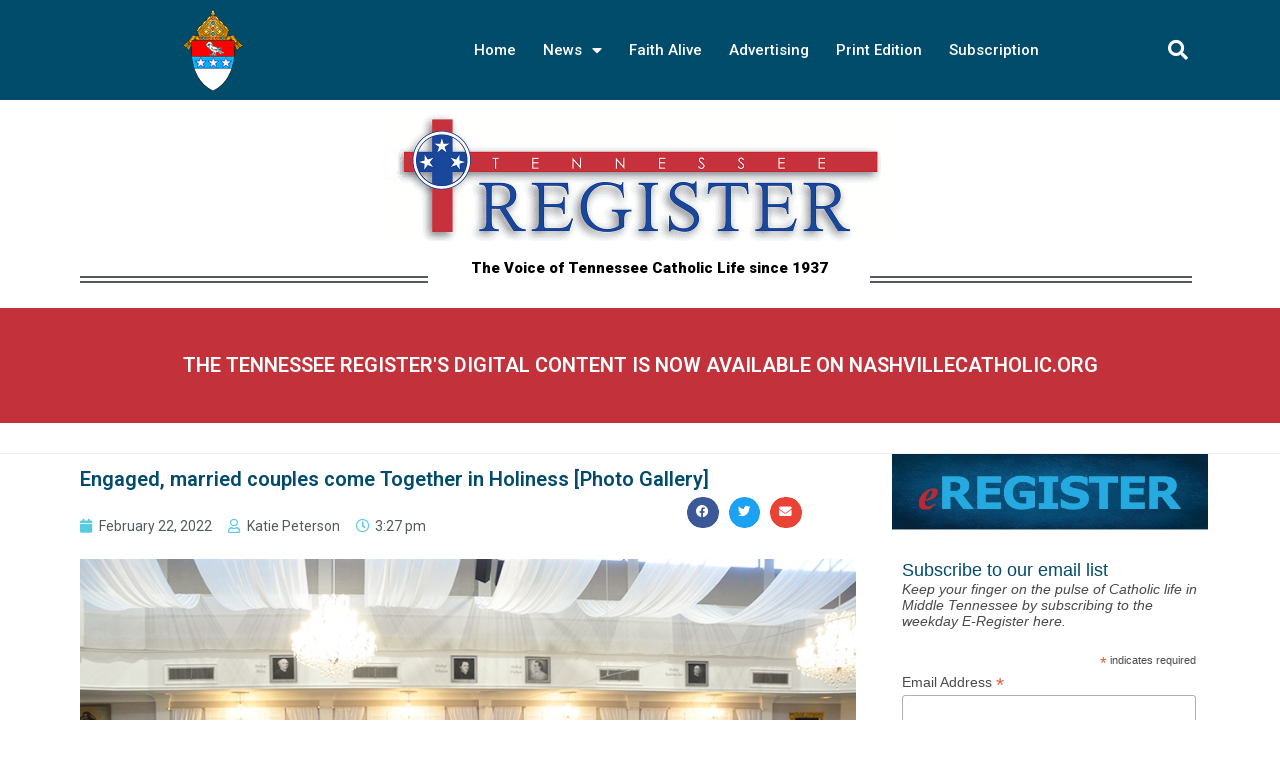

--- FILE ---
content_type: text/html; charset=UTF-8
request_url: https://tennesseeregister.com/engaged-married-couples-come-together-in-holiness/
body_size: 28043
content:
<!DOCTYPE html>
<html class="html" lang="en-US">
<head>
	<meta charset="UTF-8">
	<link rel="profile" href="https://gmpg.org/xfn/11">

	<meta name='robots' content='index, follow, max-image-preview:large, max-snippet:-1, max-video-preview:-1' />
<link rel="pingback" href="https://tennesseeregister.com/xmlrpc.php">
<meta name="viewport" content="width=device-width, initial-scale=1">
	<!-- This site is optimized with the Yoast SEO plugin v22.9 - https://yoast.com/wordpress/plugins/seo/ -->
	<title>Engaged, married couples come Together in Holiness [Photo Gallery]   - Tennessee Register</title>
	<link rel="canonical" href="https://tennesseeregister.com/engaged-married-couples-come-together-in-holiness/" />
	<meta property="og:locale" content="en_US" />
	<meta property="og:type" content="article" />
	<meta property="og:title" content="Engaged, married couples come Together in Holiness [Photo Gallery]   - Tennessee Register" />
	<meta property="og:description" content="Couples ranged from newly engaged to nearly 40 years of marriage" />
	<meta property="og:url" content="https://tennesseeregister.com/engaged-married-couples-come-together-in-holiness/" />
	<meta property="og:site_name" content="Tennessee Register" />
	<meta property="article:publisher" content="https://www.facebook.com/Tennessee-Register-1682254978706313/" />
	<meta property="article:published_time" content="2022-02-22T21:27:32+00:00" />
	<meta property="article:modified_time" content="2022-02-22T21:34:25+00:00" />
	<meta property="og:image" content="https://tennesseeregister.com/wp-content/uploads/2022/02/together_in_holiness17.jpg" />
	<meta property="og:image:width" content="916" />
	<meta property="og:image:height" content="576" />
	<meta property="og:image:type" content="image/jpeg" />
	<meta name="author" content="Katie Peterson" />
	<meta name="twitter:card" content="summary_large_image" />
	<meta name="twitter:creator" content="@TNRegister1" />
	<meta name="twitter:site" content="@TNRegister1" />
	<meta name="twitter:label1" content="Written by" />
	<meta name="twitter:data1" content="Katie Peterson" />
	<meta name="twitter:label2" content="Est. reading time" />
	<meta name="twitter:data2" content="14 minutes" />
	<script type="application/ld+json" class="yoast-schema-graph">{"@context":"https://schema.org","@graph":[{"@type":"Article","@id":"https://tennesseeregister.com/engaged-married-couples-come-together-in-holiness/#article","isPartOf":{"@id":"https://tennesseeregister.com/engaged-married-couples-come-together-in-holiness/"},"author":{"name":"Katie Peterson","@id":"https://tennesseeregister.com/#/schema/person/ea0456748257461b6f99452251527731"},"headline":"Engaged, married couples come Together in Holiness [Photo Gallery]  ","datePublished":"2022-02-22T21:27:32+00:00","dateModified":"2022-02-22T21:34:25+00:00","mainEntityOfPage":{"@id":"https://tennesseeregister.com/engaged-married-couples-come-together-in-holiness/"},"wordCount":1463,"commentCount":0,"publisher":{"@id":"https://tennesseeregister.com/#organization"},"image":{"@id":"https://tennesseeregister.com/engaged-married-couples-come-together-in-holiness/#primaryimage"},"thumbnailUrl":"https://tennesseeregister.com/wp-content/uploads/2022/02/together_in_holiness17.jpg","articleSection":["Local News","Photo Album"],"inLanguage":"en-US","potentialAction":[{"@type":"CommentAction","name":"Comment","target":["https://tennesseeregister.com/engaged-married-couples-come-together-in-holiness/#respond"]}]},{"@type":"WebPage","@id":"https://tennesseeregister.com/engaged-married-couples-come-together-in-holiness/","url":"https://tennesseeregister.com/engaged-married-couples-come-together-in-holiness/","name":"Engaged, married couples come Together in Holiness [Photo Gallery]   - Tennessee Register","isPartOf":{"@id":"https://tennesseeregister.com/#website"},"primaryImageOfPage":{"@id":"https://tennesseeregister.com/engaged-married-couples-come-together-in-holiness/#primaryimage"},"image":{"@id":"https://tennesseeregister.com/engaged-married-couples-come-together-in-holiness/#primaryimage"},"thumbnailUrl":"https://tennesseeregister.com/wp-content/uploads/2022/02/together_in_holiness17.jpg","datePublished":"2022-02-22T21:27:32+00:00","dateModified":"2022-02-22T21:34:25+00:00","breadcrumb":{"@id":"https://tennesseeregister.com/engaged-married-couples-come-together-in-holiness/#breadcrumb"},"inLanguage":"en-US","potentialAction":[{"@type":"ReadAction","target":["https://tennesseeregister.com/engaged-married-couples-come-together-in-holiness/"]}]},{"@type":"ImageObject","inLanguage":"en-US","@id":"https://tennesseeregister.com/engaged-married-couples-come-together-in-holiness/#primaryimage","url":"https://tennesseeregister.com/wp-content/uploads/2022/02/together_in_holiness17.jpg","contentUrl":"https://tennesseeregister.com/wp-content/uploads/2022/02/together_in_holiness17.jpg","width":916,"height":576,"caption":"Damon Owens talked about \"The Saints, Families and Evangelizations\" as the third and final talk of the Together in Holiness Retreat."},{"@type":"BreadcrumbList","@id":"https://tennesseeregister.com/engaged-married-couples-come-together-in-holiness/#breadcrumb","itemListElement":[{"@type":"ListItem","position":1,"name":"Home","item":"https://tennesseeregister.com/"},{"@type":"ListItem","position":2,"name":"Engaged, married couples come Together in Holiness [Photo Gallery]  "}]},{"@type":"WebSite","@id":"https://tennesseeregister.com/#website","url":"https://tennesseeregister.com/","name":"Tennessee Register","description":"A Voice of Tennessee Catholic Life since 1937","publisher":{"@id":"https://tennesseeregister.com/#organization"},"potentialAction":[{"@type":"SearchAction","target":{"@type":"EntryPoint","urlTemplate":"https://tennesseeregister.com/?s={search_term_string}"},"query-input":"required name=search_term_string"}],"inLanguage":"en-US"},{"@type":"Organization","@id":"https://tennesseeregister.com/#organization","name":"Tennessee Register","url":"https://tennesseeregister.com/","logo":{"@type":"ImageObject","inLanguage":"en-US","@id":"https://tennesseeregister.com/#/schema/logo/image/","url":"","contentUrl":"","caption":"Tennessee Register"},"image":{"@id":"https://tennesseeregister.com/#/schema/logo/image/"},"sameAs":["https://www.facebook.com/Tennessee-Register-1682254978706313/","https://x.com/TNRegister1","https://www.instagram.com/tnregister/"]},{"@type":"Person","@id":"https://tennesseeregister.com/#/schema/person/ea0456748257461b6f99452251527731","name":"Katie Peterson","image":{"@type":"ImageObject","inLanguage":"en-US","@id":"https://tennesseeregister.com/#/schema/person/image/","url":"https://secure.gravatar.com/avatar/8be354d3f421ac9088f16042c4c4b79b86011531f94cbc398a367940f74fba7c?s=96&d=mm&r=g","contentUrl":"https://secure.gravatar.com/avatar/8be354d3f421ac9088f16042c4c4b79b86011531f94cbc398a367940f74fba7c?s=96&d=mm&r=g","caption":"Katie Peterson"},"sameAs":["http://www.tennesseeregister.com"],"url":"https://tennesseeregister.com/author/katiepeterson/"}]}</script>
	<!-- / Yoast SEO plugin. -->


<link rel="alternate" type="application/rss+xml" title="Tennessee Register &raquo; Feed" href="https://tennesseeregister.com/feed/" />
<link rel="alternate" type="application/rss+xml" title="Tennessee Register &raquo; Comments Feed" href="https://tennesseeregister.com/comments/feed/" />
<link rel="alternate" type="application/rss+xml" title="Tennessee Register &raquo; Engaged, married couples come Together in Holiness [Photo Gallery]   Comments Feed" href="https://tennesseeregister.com/engaged-married-couples-come-together-in-holiness/feed/" />
<link rel="alternate" title="oEmbed (JSON)" type="application/json+oembed" href="https://tennesseeregister.com/wp-json/oembed/1.0/embed?url=https%3A%2F%2Ftennesseeregister.com%2Fengaged-married-couples-come-together-in-holiness%2F" />
<link rel="alternate" title="oEmbed (XML)" type="text/xml+oembed" href="https://tennesseeregister.com/wp-json/oembed/1.0/embed?url=https%3A%2F%2Ftennesseeregister.com%2Fengaged-married-couples-come-together-in-holiness%2F&#038;format=xml" />
<style id='wp-img-auto-sizes-contain-inline-css'>
img:is([sizes=auto i],[sizes^="auto," i]){contain-intrinsic-size:3000px 1500px}
/*# sourceURL=wp-img-auto-sizes-contain-inline-css */
</style>
<style id='wp-emoji-styles-inline-css'>

	img.wp-smiley, img.emoji {
		display: inline !important;
		border: none !important;
		box-shadow: none !important;
		height: 1em !important;
		width: 1em !important;
		margin: 0 0.07em !important;
		vertical-align: -0.1em !important;
		background: none !important;
		padding: 0 !important;
	}
/*# sourceURL=wp-emoji-styles-inline-css */
</style>
<link rel='stylesheet' id='wp-block-library-css' href='https://tennesseeregister.com/wp-includes/css/dist/block-library/style.min.css?ver=6.9' media='all' />
<style id='wp-block-gallery-inline-css'>
.blocks-gallery-grid:not(.has-nested-images),.wp-block-gallery:not(.has-nested-images){display:flex;flex-wrap:wrap;list-style-type:none;margin:0;padding:0}.blocks-gallery-grid:not(.has-nested-images) .blocks-gallery-image,.blocks-gallery-grid:not(.has-nested-images) .blocks-gallery-item,.wp-block-gallery:not(.has-nested-images) .blocks-gallery-image,.wp-block-gallery:not(.has-nested-images) .blocks-gallery-item{display:flex;flex-direction:column;flex-grow:1;justify-content:center;margin:0 1em 1em 0;position:relative;width:calc(50% - 1em)}.blocks-gallery-grid:not(.has-nested-images) .blocks-gallery-image:nth-of-type(2n),.blocks-gallery-grid:not(.has-nested-images) .blocks-gallery-item:nth-of-type(2n),.wp-block-gallery:not(.has-nested-images) .blocks-gallery-image:nth-of-type(2n),.wp-block-gallery:not(.has-nested-images) .blocks-gallery-item:nth-of-type(2n){margin-right:0}.blocks-gallery-grid:not(.has-nested-images) .blocks-gallery-image figure,.blocks-gallery-grid:not(.has-nested-images) .blocks-gallery-item figure,.wp-block-gallery:not(.has-nested-images) .blocks-gallery-image figure,.wp-block-gallery:not(.has-nested-images) .blocks-gallery-item figure{align-items:flex-end;display:flex;height:100%;justify-content:flex-start;margin:0}.blocks-gallery-grid:not(.has-nested-images) .blocks-gallery-image img,.blocks-gallery-grid:not(.has-nested-images) .blocks-gallery-item img,.wp-block-gallery:not(.has-nested-images) .blocks-gallery-image img,.wp-block-gallery:not(.has-nested-images) .blocks-gallery-item img{display:block;height:auto;max-width:100%;width:auto}.blocks-gallery-grid:not(.has-nested-images) .blocks-gallery-image figcaption,.blocks-gallery-grid:not(.has-nested-images) .blocks-gallery-item figcaption,.wp-block-gallery:not(.has-nested-images) .blocks-gallery-image figcaption,.wp-block-gallery:not(.has-nested-images) .blocks-gallery-item figcaption{background:linear-gradient(0deg,#000000b3,#0000004d 70%,#0000);bottom:0;box-sizing:border-box;color:#fff;font-size:.8em;margin:0;max-height:100%;overflow:auto;padding:3em .77em .7em;position:absolute;text-align:center;width:100%;z-index:2}.blocks-gallery-grid:not(.has-nested-images) .blocks-gallery-image figcaption img,.blocks-gallery-grid:not(.has-nested-images) .blocks-gallery-item figcaption img,.wp-block-gallery:not(.has-nested-images) .blocks-gallery-image figcaption img,.wp-block-gallery:not(.has-nested-images) .blocks-gallery-item figcaption img{display:inline}.blocks-gallery-grid:not(.has-nested-images) figcaption,.wp-block-gallery:not(.has-nested-images) figcaption{flex-grow:1}.blocks-gallery-grid:not(.has-nested-images).is-cropped .blocks-gallery-image a,.blocks-gallery-grid:not(.has-nested-images).is-cropped .blocks-gallery-image img,.blocks-gallery-grid:not(.has-nested-images).is-cropped .blocks-gallery-item a,.blocks-gallery-grid:not(.has-nested-images).is-cropped .blocks-gallery-item img,.wp-block-gallery:not(.has-nested-images).is-cropped .blocks-gallery-image a,.wp-block-gallery:not(.has-nested-images).is-cropped .blocks-gallery-image img,.wp-block-gallery:not(.has-nested-images).is-cropped .blocks-gallery-item a,.wp-block-gallery:not(.has-nested-images).is-cropped .blocks-gallery-item img{flex:1;height:100%;object-fit:cover;width:100%}.blocks-gallery-grid:not(.has-nested-images).columns-1 .blocks-gallery-image,.blocks-gallery-grid:not(.has-nested-images).columns-1 .blocks-gallery-item,.wp-block-gallery:not(.has-nested-images).columns-1 .blocks-gallery-image,.wp-block-gallery:not(.has-nested-images).columns-1 .blocks-gallery-item{margin-right:0;width:100%}@media (min-width:600px){.blocks-gallery-grid:not(.has-nested-images).columns-3 .blocks-gallery-image,.blocks-gallery-grid:not(.has-nested-images).columns-3 .blocks-gallery-item,.wp-block-gallery:not(.has-nested-images).columns-3 .blocks-gallery-image,.wp-block-gallery:not(.has-nested-images).columns-3 .blocks-gallery-item{margin-right:1em;width:calc(33.33333% - .66667em)}.blocks-gallery-grid:not(.has-nested-images).columns-4 .blocks-gallery-image,.blocks-gallery-grid:not(.has-nested-images).columns-4 .blocks-gallery-item,.wp-block-gallery:not(.has-nested-images).columns-4 .blocks-gallery-image,.wp-block-gallery:not(.has-nested-images).columns-4 .blocks-gallery-item{margin-right:1em;width:calc(25% - .75em)}.blocks-gallery-grid:not(.has-nested-images).columns-5 .blocks-gallery-image,.blocks-gallery-grid:not(.has-nested-images).columns-5 .blocks-gallery-item,.wp-block-gallery:not(.has-nested-images).columns-5 .blocks-gallery-image,.wp-block-gallery:not(.has-nested-images).columns-5 .blocks-gallery-item{margin-right:1em;width:calc(20% - .8em)}.blocks-gallery-grid:not(.has-nested-images).columns-6 .blocks-gallery-image,.blocks-gallery-grid:not(.has-nested-images).columns-6 .blocks-gallery-item,.wp-block-gallery:not(.has-nested-images).columns-6 .blocks-gallery-image,.wp-block-gallery:not(.has-nested-images).columns-6 .blocks-gallery-item{margin-right:1em;width:calc(16.66667% - .83333em)}.blocks-gallery-grid:not(.has-nested-images).columns-7 .blocks-gallery-image,.blocks-gallery-grid:not(.has-nested-images).columns-7 .blocks-gallery-item,.wp-block-gallery:not(.has-nested-images).columns-7 .blocks-gallery-image,.wp-block-gallery:not(.has-nested-images).columns-7 .blocks-gallery-item{margin-right:1em;width:calc(14.28571% - .85714em)}.blocks-gallery-grid:not(.has-nested-images).columns-8 .blocks-gallery-image,.blocks-gallery-grid:not(.has-nested-images).columns-8 .blocks-gallery-item,.wp-block-gallery:not(.has-nested-images).columns-8 .blocks-gallery-image,.wp-block-gallery:not(.has-nested-images).columns-8 .blocks-gallery-item{margin-right:1em;width:calc(12.5% - .875em)}.blocks-gallery-grid:not(.has-nested-images).columns-1 .blocks-gallery-image:nth-of-type(1n),.blocks-gallery-grid:not(.has-nested-images).columns-1 .blocks-gallery-item:nth-of-type(1n),.blocks-gallery-grid:not(.has-nested-images).columns-2 .blocks-gallery-image:nth-of-type(2n),.blocks-gallery-grid:not(.has-nested-images).columns-2 .blocks-gallery-item:nth-of-type(2n),.blocks-gallery-grid:not(.has-nested-images).columns-3 .blocks-gallery-image:nth-of-type(3n),.blocks-gallery-grid:not(.has-nested-images).columns-3 .blocks-gallery-item:nth-of-type(3n),.blocks-gallery-grid:not(.has-nested-images).columns-4 .blocks-gallery-image:nth-of-type(4n),.blocks-gallery-grid:not(.has-nested-images).columns-4 .blocks-gallery-item:nth-of-type(4n),.blocks-gallery-grid:not(.has-nested-images).columns-5 .blocks-gallery-image:nth-of-type(5n),.blocks-gallery-grid:not(.has-nested-images).columns-5 .blocks-gallery-item:nth-of-type(5n),.blocks-gallery-grid:not(.has-nested-images).columns-6 .blocks-gallery-image:nth-of-type(6n),.blocks-gallery-grid:not(.has-nested-images).columns-6 .blocks-gallery-item:nth-of-type(6n),.blocks-gallery-grid:not(.has-nested-images).columns-7 .blocks-gallery-image:nth-of-type(7n),.blocks-gallery-grid:not(.has-nested-images).columns-7 .blocks-gallery-item:nth-of-type(7n),.blocks-gallery-grid:not(.has-nested-images).columns-8 .blocks-gallery-image:nth-of-type(8n),.blocks-gallery-grid:not(.has-nested-images).columns-8 .blocks-gallery-item:nth-of-type(8n),.wp-block-gallery:not(.has-nested-images).columns-1 .blocks-gallery-image:nth-of-type(1n),.wp-block-gallery:not(.has-nested-images).columns-1 .blocks-gallery-item:nth-of-type(1n),.wp-block-gallery:not(.has-nested-images).columns-2 .blocks-gallery-image:nth-of-type(2n),.wp-block-gallery:not(.has-nested-images).columns-2 .blocks-gallery-item:nth-of-type(2n),.wp-block-gallery:not(.has-nested-images).columns-3 .blocks-gallery-image:nth-of-type(3n),.wp-block-gallery:not(.has-nested-images).columns-3 .blocks-gallery-item:nth-of-type(3n),.wp-block-gallery:not(.has-nested-images).columns-4 .blocks-gallery-image:nth-of-type(4n),.wp-block-gallery:not(.has-nested-images).columns-4 .blocks-gallery-item:nth-of-type(4n),.wp-block-gallery:not(.has-nested-images).columns-5 .blocks-gallery-image:nth-of-type(5n),.wp-block-gallery:not(.has-nested-images).columns-5 .blocks-gallery-item:nth-of-type(5n),.wp-block-gallery:not(.has-nested-images).columns-6 .blocks-gallery-image:nth-of-type(6n),.wp-block-gallery:not(.has-nested-images).columns-6 .blocks-gallery-item:nth-of-type(6n),.wp-block-gallery:not(.has-nested-images).columns-7 .blocks-gallery-image:nth-of-type(7n),.wp-block-gallery:not(.has-nested-images).columns-7 .blocks-gallery-item:nth-of-type(7n),.wp-block-gallery:not(.has-nested-images).columns-8 .blocks-gallery-image:nth-of-type(8n),.wp-block-gallery:not(.has-nested-images).columns-8 .blocks-gallery-item:nth-of-type(8n){margin-right:0}}.blocks-gallery-grid:not(.has-nested-images) .blocks-gallery-image:last-child,.blocks-gallery-grid:not(.has-nested-images) .blocks-gallery-item:last-child,.wp-block-gallery:not(.has-nested-images) .blocks-gallery-image:last-child,.wp-block-gallery:not(.has-nested-images) .blocks-gallery-item:last-child{margin-right:0}.blocks-gallery-grid:not(.has-nested-images).alignleft,.blocks-gallery-grid:not(.has-nested-images).alignright,.wp-block-gallery:not(.has-nested-images).alignleft,.wp-block-gallery:not(.has-nested-images).alignright{max-width:420px;width:100%}.blocks-gallery-grid:not(.has-nested-images).aligncenter .blocks-gallery-item figure,.wp-block-gallery:not(.has-nested-images).aligncenter .blocks-gallery-item figure{justify-content:center}.wp-block-gallery:not(.is-cropped) .blocks-gallery-item{align-self:flex-start}figure.wp-block-gallery.has-nested-images{align-items:normal}.wp-block-gallery.has-nested-images figure.wp-block-image:not(#individual-image){margin:0;width:calc(50% - var(--wp--style--unstable-gallery-gap, 16px)/2)}.wp-block-gallery.has-nested-images figure.wp-block-image{box-sizing:border-box;display:flex;flex-direction:column;flex-grow:1;justify-content:center;max-width:100%;position:relative}.wp-block-gallery.has-nested-images figure.wp-block-image>a,.wp-block-gallery.has-nested-images figure.wp-block-image>div{flex-direction:column;flex-grow:1;margin:0}.wp-block-gallery.has-nested-images figure.wp-block-image img{display:block;height:auto;max-width:100%!important;width:auto}.wp-block-gallery.has-nested-images figure.wp-block-image figcaption,.wp-block-gallery.has-nested-images figure.wp-block-image:has(figcaption):before{bottom:0;left:0;max-height:100%;position:absolute;right:0}.wp-block-gallery.has-nested-images figure.wp-block-image:has(figcaption):before{backdrop-filter:blur(3px);content:"";height:100%;-webkit-mask-image:linear-gradient(0deg,#000 20%,#0000);mask-image:linear-gradient(0deg,#000 20%,#0000);max-height:40%;pointer-events:none}.wp-block-gallery.has-nested-images figure.wp-block-image figcaption{box-sizing:border-box;color:#fff;font-size:13px;margin:0;overflow:auto;padding:1em;text-align:center;text-shadow:0 0 1.5px #000}.wp-block-gallery.has-nested-images figure.wp-block-image figcaption::-webkit-scrollbar{height:12px;width:12px}.wp-block-gallery.has-nested-images figure.wp-block-image figcaption::-webkit-scrollbar-track{background-color:initial}.wp-block-gallery.has-nested-images figure.wp-block-image figcaption::-webkit-scrollbar-thumb{background-clip:padding-box;background-color:initial;border:3px solid #0000;border-radius:8px}.wp-block-gallery.has-nested-images figure.wp-block-image figcaption:focus-within::-webkit-scrollbar-thumb,.wp-block-gallery.has-nested-images figure.wp-block-image figcaption:focus::-webkit-scrollbar-thumb,.wp-block-gallery.has-nested-images figure.wp-block-image figcaption:hover::-webkit-scrollbar-thumb{background-color:#fffc}.wp-block-gallery.has-nested-images figure.wp-block-image figcaption{scrollbar-color:#0000 #0000;scrollbar-gutter:stable both-edges;scrollbar-width:thin}.wp-block-gallery.has-nested-images figure.wp-block-image figcaption:focus,.wp-block-gallery.has-nested-images figure.wp-block-image figcaption:focus-within,.wp-block-gallery.has-nested-images figure.wp-block-image figcaption:hover{scrollbar-color:#fffc #0000}.wp-block-gallery.has-nested-images figure.wp-block-image figcaption{will-change:transform}@media (hover:none){.wp-block-gallery.has-nested-images figure.wp-block-image figcaption{scrollbar-color:#fffc #0000}}.wp-block-gallery.has-nested-images figure.wp-block-image figcaption{background:linear-gradient(0deg,#0006,#0000)}.wp-block-gallery.has-nested-images figure.wp-block-image figcaption img{display:inline}.wp-block-gallery.has-nested-images figure.wp-block-image figcaption a{color:inherit}.wp-block-gallery.has-nested-images figure.wp-block-image.has-custom-border img{box-sizing:border-box}.wp-block-gallery.has-nested-images figure.wp-block-image.has-custom-border>a,.wp-block-gallery.has-nested-images figure.wp-block-image.has-custom-border>div,.wp-block-gallery.has-nested-images figure.wp-block-image.is-style-rounded>a,.wp-block-gallery.has-nested-images figure.wp-block-image.is-style-rounded>div{flex:1 1 auto}.wp-block-gallery.has-nested-images figure.wp-block-image.has-custom-border figcaption,.wp-block-gallery.has-nested-images figure.wp-block-image.is-style-rounded figcaption{background:none;color:inherit;flex:initial;margin:0;padding:10px 10px 9px;position:relative;text-shadow:none}.wp-block-gallery.has-nested-images figure.wp-block-image.has-custom-border:before,.wp-block-gallery.has-nested-images figure.wp-block-image.is-style-rounded:before{content:none}.wp-block-gallery.has-nested-images figcaption{flex-basis:100%;flex-grow:1;text-align:center}.wp-block-gallery.has-nested-images:not(.is-cropped) figure.wp-block-image:not(#individual-image){margin-bottom:auto;margin-top:0}.wp-block-gallery.has-nested-images.is-cropped figure.wp-block-image:not(#individual-image){align-self:inherit}.wp-block-gallery.has-nested-images.is-cropped figure.wp-block-image:not(#individual-image)>a,.wp-block-gallery.has-nested-images.is-cropped figure.wp-block-image:not(#individual-image)>div:not(.components-drop-zone){display:flex}.wp-block-gallery.has-nested-images.is-cropped figure.wp-block-image:not(#individual-image) a,.wp-block-gallery.has-nested-images.is-cropped figure.wp-block-image:not(#individual-image) img{flex:1 0 0%;height:100%;object-fit:cover;width:100%}.wp-block-gallery.has-nested-images.columns-1 figure.wp-block-image:not(#individual-image){width:100%}@media (min-width:600px){.wp-block-gallery.has-nested-images.columns-3 figure.wp-block-image:not(#individual-image){width:calc(33.33333% - var(--wp--style--unstable-gallery-gap, 16px)*.66667)}.wp-block-gallery.has-nested-images.columns-4 figure.wp-block-image:not(#individual-image){width:calc(25% - var(--wp--style--unstable-gallery-gap, 16px)*.75)}.wp-block-gallery.has-nested-images.columns-5 figure.wp-block-image:not(#individual-image){width:calc(20% - var(--wp--style--unstable-gallery-gap, 16px)*.8)}.wp-block-gallery.has-nested-images.columns-6 figure.wp-block-image:not(#individual-image){width:calc(16.66667% - var(--wp--style--unstable-gallery-gap, 16px)*.83333)}.wp-block-gallery.has-nested-images.columns-7 figure.wp-block-image:not(#individual-image){width:calc(14.28571% - var(--wp--style--unstable-gallery-gap, 16px)*.85714)}.wp-block-gallery.has-nested-images.columns-8 figure.wp-block-image:not(#individual-image){width:calc(12.5% - var(--wp--style--unstable-gallery-gap, 16px)*.875)}.wp-block-gallery.has-nested-images.columns-default figure.wp-block-image:not(#individual-image){width:calc(33.33% - var(--wp--style--unstable-gallery-gap, 16px)*.66667)}.wp-block-gallery.has-nested-images.columns-default figure.wp-block-image:not(#individual-image):first-child:nth-last-child(2),.wp-block-gallery.has-nested-images.columns-default figure.wp-block-image:not(#individual-image):first-child:nth-last-child(2)~figure.wp-block-image:not(#individual-image){width:calc(50% - var(--wp--style--unstable-gallery-gap, 16px)*.5)}.wp-block-gallery.has-nested-images.columns-default figure.wp-block-image:not(#individual-image):first-child:last-child{width:100%}}.wp-block-gallery.has-nested-images.alignleft,.wp-block-gallery.has-nested-images.alignright{max-width:420px;width:100%}.wp-block-gallery.has-nested-images.aligncenter{justify-content:center}
/*# sourceURL=https://tennesseeregister.com/wp-includes/blocks/gallery/style.min.css */
</style>
<style id='wp-block-gallery-theme-inline-css'>
.blocks-gallery-caption{color:#555;font-size:13px;text-align:center}.is-dark-theme .blocks-gallery-caption{color:#ffffffa6}
/*# sourceURL=https://tennesseeregister.com/wp-includes/blocks/gallery/theme.min.css */
</style>
<style id='wp-block-image-inline-css'>
.wp-block-image>a,.wp-block-image>figure>a{display:inline-block}.wp-block-image img{box-sizing:border-box;height:auto;max-width:100%;vertical-align:bottom}@media not (prefers-reduced-motion){.wp-block-image img.hide{visibility:hidden}.wp-block-image img.show{animation:show-content-image .4s}}.wp-block-image[style*=border-radius] img,.wp-block-image[style*=border-radius]>a{border-radius:inherit}.wp-block-image.has-custom-border img{box-sizing:border-box}.wp-block-image.aligncenter{text-align:center}.wp-block-image.alignfull>a,.wp-block-image.alignwide>a{width:100%}.wp-block-image.alignfull img,.wp-block-image.alignwide img{height:auto;width:100%}.wp-block-image .aligncenter,.wp-block-image .alignleft,.wp-block-image .alignright,.wp-block-image.aligncenter,.wp-block-image.alignleft,.wp-block-image.alignright{display:table}.wp-block-image .aligncenter>figcaption,.wp-block-image .alignleft>figcaption,.wp-block-image .alignright>figcaption,.wp-block-image.aligncenter>figcaption,.wp-block-image.alignleft>figcaption,.wp-block-image.alignright>figcaption{caption-side:bottom;display:table-caption}.wp-block-image .alignleft{float:left;margin:.5em 1em .5em 0}.wp-block-image .alignright{float:right;margin:.5em 0 .5em 1em}.wp-block-image .aligncenter{margin-left:auto;margin-right:auto}.wp-block-image :where(figcaption){margin-bottom:1em;margin-top:.5em}.wp-block-image.is-style-circle-mask img{border-radius:9999px}@supports ((-webkit-mask-image:none) or (mask-image:none)) or (-webkit-mask-image:none){.wp-block-image.is-style-circle-mask img{border-radius:0;-webkit-mask-image:url('data:image/svg+xml;utf8,<svg viewBox="0 0 100 100" xmlns="http://www.w3.org/2000/svg"><circle cx="50" cy="50" r="50"/></svg>');mask-image:url('data:image/svg+xml;utf8,<svg viewBox="0 0 100 100" xmlns="http://www.w3.org/2000/svg"><circle cx="50" cy="50" r="50"/></svg>');mask-mode:alpha;-webkit-mask-position:center;mask-position:center;-webkit-mask-repeat:no-repeat;mask-repeat:no-repeat;-webkit-mask-size:contain;mask-size:contain}}:root :where(.wp-block-image.is-style-rounded img,.wp-block-image .is-style-rounded img){border-radius:9999px}.wp-block-image figure{margin:0}.wp-lightbox-container{display:flex;flex-direction:column;position:relative}.wp-lightbox-container img{cursor:zoom-in}.wp-lightbox-container img:hover+button{opacity:1}.wp-lightbox-container button{align-items:center;backdrop-filter:blur(16px) saturate(180%);background-color:#5a5a5a40;border:none;border-radius:4px;cursor:zoom-in;display:flex;height:20px;justify-content:center;opacity:0;padding:0;position:absolute;right:16px;text-align:center;top:16px;width:20px;z-index:100}@media not (prefers-reduced-motion){.wp-lightbox-container button{transition:opacity .2s ease}}.wp-lightbox-container button:focus-visible{outline:3px auto #5a5a5a40;outline:3px auto -webkit-focus-ring-color;outline-offset:3px}.wp-lightbox-container button:hover{cursor:pointer;opacity:1}.wp-lightbox-container button:focus{opacity:1}.wp-lightbox-container button:focus,.wp-lightbox-container button:hover,.wp-lightbox-container button:not(:hover):not(:active):not(.has-background){background-color:#5a5a5a40;border:none}.wp-lightbox-overlay{box-sizing:border-box;cursor:zoom-out;height:100vh;left:0;overflow:hidden;position:fixed;top:0;visibility:hidden;width:100%;z-index:100000}.wp-lightbox-overlay .close-button{align-items:center;cursor:pointer;display:flex;justify-content:center;min-height:40px;min-width:40px;padding:0;position:absolute;right:calc(env(safe-area-inset-right) + 16px);top:calc(env(safe-area-inset-top) + 16px);z-index:5000000}.wp-lightbox-overlay .close-button:focus,.wp-lightbox-overlay .close-button:hover,.wp-lightbox-overlay .close-button:not(:hover):not(:active):not(.has-background){background:none;border:none}.wp-lightbox-overlay .lightbox-image-container{height:var(--wp--lightbox-container-height);left:50%;overflow:hidden;position:absolute;top:50%;transform:translate(-50%,-50%);transform-origin:top left;width:var(--wp--lightbox-container-width);z-index:9999999999}.wp-lightbox-overlay .wp-block-image{align-items:center;box-sizing:border-box;display:flex;height:100%;justify-content:center;margin:0;position:relative;transform-origin:0 0;width:100%;z-index:3000000}.wp-lightbox-overlay .wp-block-image img{height:var(--wp--lightbox-image-height);min-height:var(--wp--lightbox-image-height);min-width:var(--wp--lightbox-image-width);width:var(--wp--lightbox-image-width)}.wp-lightbox-overlay .wp-block-image figcaption{display:none}.wp-lightbox-overlay button{background:none;border:none}.wp-lightbox-overlay .scrim{background-color:#fff;height:100%;opacity:.9;position:absolute;width:100%;z-index:2000000}.wp-lightbox-overlay.active{visibility:visible}@media not (prefers-reduced-motion){.wp-lightbox-overlay.active{animation:turn-on-visibility .25s both}.wp-lightbox-overlay.active img{animation:turn-on-visibility .35s both}.wp-lightbox-overlay.show-closing-animation:not(.active){animation:turn-off-visibility .35s both}.wp-lightbox-overlay.show-closing-animation:not(.active) img{animation:turn-off-visibility .25s both}.wp-lightbox-overlay.zoom.active{animation:none;opacity:1;visibility:visible}.wp-lightbox-overlay.zoom.active .lightbox-image-container{animation:lightbox-zoom-in .4s}.wp-lightbox-overlay.zoom.active .lightbox-image-container img{animation:none}.wp-lightbox-overlay.zoom.active .scrim{animation:turn-on-visibility .4s forwards}.wp-lightbox-overlay.zoom.show-closing-animation:not(.active){animation:none}.wp-lightbox-overlay.zoom.show-closing-animation:not(.active) .lightbox-image-container{animation:lightbox-zoom-out .4s}.wp-lightbox-overlay.zoom.show-closing-animation:not(.active) .lightbox-image-container img{animation:none}.wp-lightbox-overlay.zoom.show-closing-animation:not(.active) .scrim{animation:turn-off-visibility .4s forwards}}@keyframes show-content-image{0%{visibility:hidden}99%{visibility:hidden}to{visibility:visible}}@keyframes turn-on-visibility{0%{opacity:0}to{opacity:1}}@keyframes turn-off-visibility{0%{opacity:1;visibility:visible}99%{opacity:0;visibility:visible}to{opacity:0;visibility:hidden}}@keyframes lightbox-zoom-in{0%{transform:translate(calc((-100vw + var(--wp--lightbox-scrollbar-width))/2 + var(--wp--lightbox-initial-left-position)),calc(-50vh + var(--wp--lightbox-initial-top-position))) scale(var(--wp--lightbox-scale))}to{transform:translate(-50%,-50%) scale(1)}}@keyframes lightbox-zoom-out{0%{transform:translate(-50%,-50%) scale(1);visibility:visible}99%{visibility:visible}to{transform:translate(calc((-100vw + var(--wp--lightbox-scrollbar-width))/2 + var(--wp--lightbox-initial-left-position)),calc(-50vh + var(--wp--lightbox-initial-top-position))) scale(var(--wp--lightbox-scale));visibility:hidden}}
/*# sourceURL=https://tennesseeregister.com/wp-includes/blocks/image/style.min.css */
</style>
<style id='wp-block-image-theme-inline-css'>
:root :where(.wp-block-image figcaption){color:#555;font-size:13px;text-align:center}.is-dark-theme :root :where(.wp-block-image figcaption){color:#ffffffa6}.wp-block-image{margin:0 0 1em}
/*# sourceURL=https://tennesseeregister.com/wp-includes/blocks/image/theme.min.css */
</style>
<style id='wp-block-paragraph-inline-css'>
.is-small-text{font-size:.875em}.is-regular-text{font-size:1em}.is-large-text{font-size:2.25em}.is-larger-text{font-size:3em}.has-drop-cap:not(:focus):first-letter{float:left;font-size:8.4em;font-style:normal;font-weight:100;line-height:.68;margin:.05em .1em 0 0;text-transform:uppercase}body.rtl .has-drop-cap:not(:focus):first-letter{float:none;margin-left:.1em}p.has-drop-cap.has-background{overflow:hidden}:root :where(p.has-background){padding:1.25em 2.375em}:where(p.has-text-color:not(.has-link-color)) a{color:inherit}p.has-text-align-left[style*="writing-mode:vertical-lr"],p.has-text-align-right[style*="writing-mode:vertical-rl"]{rotate:180deg}
/*# sourceURL=https://tennesseeregister.com/wp-includes/blocks/paragraph/style.min.css */
</style>
<style id='global-styles-inline-css'>
:root{--wp--preset--aspect-ratio--square: 1;--wp--preset--aspect-ratio--4-3: 4/3;--wp--preset--aspect-ratio--3-4: 3/4;--wp--preset--aspect-ratio--3-2: 3/2;--wp--preset--aspect-ratio--2-3: 2/3;--wp--preset--aspect-ratio--16-9: 16/9;--wp--preset--aspect-ratio--9-16: 9/16;--wp--preset--color--black: #000000;--wp--preset--color--cyan-bluish-gray: #abb8c3;--wp--preset--color--white: #ffffff;--wp--preset--color--pale-pink: #f78da7;--wp--preset--color--vivid-red: #cf2e2e;--wp--preset--color--luminous-vivid-orange: #ff6900;--wp--preset--color--luminous-vivid-amber: #fcb900;--wp--preset--color--light-green-cyan: #7bdcb5;--wp--preset--color--vivid-green-cyan: #00d084;--wp--preset--color--pale-cyan-blue: #8ed1fc;--wp--preset--color--vivid-cyan-blue: #0693e3;--wp--preset--color--vivid-purple: #9b51e0;--wp--preset--gradient--vivid-cyan-blue-to-vivid-purple: linear-gradient(135deg,rgb(6,147,227) 0%,rgb(155,81,224) 100%);--wp--preset--gradient--light-green-cyan-to-vivid-green-cyan: linear-gradient(135deg,rgb(122,220,180) 0%,rgb(0,208,130) 100%);--wp--preset--gradient--luminous-vivid-amber-to-luminous-vivid-orange: linear-gradient(135deg,rgb(252,185,0) 0%,rgb(255,105,0) 100%);--wp--preset--gradient--luminous-vivid-orange-to-vivid-red: linear-gradient(135deg,rgb(255,105,0) 0%,rgb(207,46,46) 100%);--wp--preset--gradient--very-light-gray-to-cyan-bluish-gray: linear-gradient(135deg,rgb(238,238,238) 0%,rgb(169,184,195) 100%);--wp--preset--gradient--cool-to-warm-spectrum: linear-gradient(135deg,rgb(74,234,220) 0%,rgb(151,120,209) 20%,rgb(207,42,186) 40%,rgb(238,44,130) 60%,rgb(251,105,98) 80%,rgb(254,248,76) 100%);--wp--preset--gradient--blush-light-purple: linear-gradient(135deg,rgb(255,206,236) 0%,rgb(152,150,240) 100%);--wp--preset--gradient--blush-bordeaux: linear-gradient(135deg,rgb(254,205,165) 0%,rgb(254,45,45) 50%,rgb(107,0,62) 100%);--wp--preset--gradient--luminous-dusk: linear-gradient(135deg,rgb(255,203,112) 0%,rgb(199,81,192) 50%,rgb(65,88,208) 100%);--wp--preset--gradient--pale-ocean: linear-gradient(135deg,rgb(255,245,203) 0%,rgb(182,227,212) 50%,rgb(51,167,181) 100%);--wp--preset--gradient--electric-grass: linear-gradient(135deg,rgb(202,248,128) 0%,rgb(113,206,126) 100%);--wp--preset--gradient--midnight: linear-gradient(135deg,rgb(2,3,129) 0%,rgb(40,116,252) 100%);--wp--preset--font-size--small: 13px;--wp--preset--font-size--medium: 20px;--wp--preset--font-size--large: 36px;--wp--preset--font-size--x-large: 42px;--wp--preset--spacing--20: 0.44rem;--wp--preset--spacing--30: 0.67rem;--wp--preset--spacing--40: 1rem;--wp--preset--spacing--50: 1.5rem;--wp--preset--spacing--60: 2.25rem;--wp--preset--spacing--70: 3.38rem;--wp--preset--spacing--80: 5.06rem;--wp--preset--shadow--natural: 6px 6px 9px rgba(0, 0, 0, 0.2);--wp--preset--shadow--deep: 12px 12px 50px rgba(0, 0, 0, 0.4);--wp--preset--shadow--sharp: 6px 6px 0px rgba(0, 0, 0, 0.2);--wp--preset--shadow--outlined: 6px 6px 0px -3px rgb(255, 255, 255), 6px 6px rgb(0, 0, 0);--wp--preset--shadow--crisp: 6px 6px 0px rgb(0, 0, 0);}:where(.is-layout-flex){gap: 0.5em;}:where(.is-layout-grid){gap: 0.5em;}body .is-layout-flex{display: flex;}.is-layout-flex{flex-wrap: wrap;align-items: center;}.is-layout-flex > :is(*, div){margin: 0;}body .is-layout-grid{display: grid;}.is-layout-grid > :is(*, div){margin: 0;}:where(.wp-block-columns.is-layout-flex){gap: 2em;}:where(.wp-block-columns.is-layout-grid){gap: 2em;}:where(.wp-block-post-template.is-layout-flex){gap: 1.25em;}:where(.wp-block-post-template.is-layout-grid){gap: 1.25em;}.has-black-color{color: var(--wp--preset--color--black) !important;}.has-cyan-bluish-gray-color{color: var(--wp--preset--color--cyan-bluish-gray) !important;}.has-white-color{color: var(--wp--preset--color--white) !important;}.has-pale-pink-color{color: var(--wp--preset--color--pale-pink) !important;}.has-vivid-red-color{color: var(--wp--preset--color--vivid-red) !important;}.has-luminous-vivid-orange-color{color: var(--wp--preset--color--luminous-vivid-orange) !important;}.has-luminous-vivid-amber-color{color: var(--wp--preset--color--luminous-vivid-amber) !important;}.has-light-green-cyan-color{color: var(--wp--preset--color--light-green-cyan) !important;}.has-vivid-green-cyan-color{color: var(--wp--preset--color--vivid-green-cyan) !important;}.has-pale-cyan-blue-color{color: var(--wp--preset--color--pale-cyan-blue) !important;}.has-vivid-cyan-blue-color{color: var(--wp--preset--color--vivid-cyan-blue) !important;}.has-vivid-purple-color{color: var(--wp--preset--color--vivid-purple) !important;}.has-black-background-color{background-color: var(--wp--preset--color--black) !important;}.has-cyan-bluish-gray-background-color{background-color: var(--wp--preset--color--cyan-bluish-gray) !important;}.has-white-background-color{background-color: var(--wp--preset--color--white) !important;}.has-pale-pink-background-color{background-color: var(--wp--preset--color--pale-pink) !important;}.has-vivid-red-background-color{background-color: var(--wp--preset--color--vivid-red) !important;}.has-luminous-vivid-orange-background-color{background-color: var(--wp--preset--color--luminous-vivid-orange) !important;}.has-luminous-vivid-amber-background-color{background-color: var(--wp--preset--color--luminous-vivid-amber) !important;}.has-light-green-cyan-background-color{background-color: var(--wp--preset--color--light-green-cyan) !important;}.has-vivid-green-cyan-background-color{background-color: var(--wp--preset--color--vivid-green-cyan) !important;}.has-pale-cyan-blue-background-color{background-color: var(--wp--preset--color--pale-cyan-blue) !important;}.has-vivid-cyan-blue-background-color{background-color: var(--wp--preset--color--vivid-cyan-blue) !important;}.has-vivid-purple-background-color{background-color: var(--wp--preset--color--vivid-purple) !important;}.has-black-border-color{border-color: var(--wp--preset--color--black) !important;}.has-cyan-bluish-gray-border-color{border-color: var(--wp--preset--color--cyan-bluish-gray) !important;}.has-white-border-color{border-color: var(--wp--preset--color--white) !important;}.has-pale-pink-border-color{border-color: var(--wp--preset--color--pale-pink) !important;}.has-vivid-red-border-color{border-color: var(--wp--preset--color--vivid-red) !important;}.has-luminous-vivid-orange-border-color{border-color: var(--wp--preset--color--luminous-vivid-orange) !important;}.has-luminous-vivid-amber-border-color{border-color: var(--wp--preset--color--luminous-vivid-amber) !important;}.has-light-green-cyan-border-color{border-color: var(--wp--preset--color--light-green-cyan) !important;}.has-vivid-green-cyan-border-color{border-color: var(--wp--preset--color--vivid-green-cyan) !important;}.has-pale-cyan-blue-border-color{border-color: var(--wp--preset--color--pale-cyan-blue) !important;}.has-vivid-cyan-blue-border-color{border-color: var(--wp--preset--color--vivid-cyan-blue) !important;}.has-vivid-purple-border-color{border-color: var(--wp--preset--color--vivid-purple) !important;}.has-vivid-cyan-blue-to-vivid-purple-gradient-background{background: var(--wp--preset--gradient--vivid-cyan-blue-to-vivid-purple) !important;}.has-light-green-cyan-to-vivid-green-cyan-gradient-background{background: var(--wp--preset--gradient--light-green-cyan-to-vivid-green-cyan) !important;}.has-luminous-vivid-amber-to-luminous-vivid-orange-gradient-background{background: var(--wp--preset--gradient--luminous-vivid-amber-to-luminous-vivid-orange) !important;}.has-luminous-vivid-orange-to-vivid-red-gradient-background{background: var(--wp--preset--gradient--luminous-vivid-orange-to-vivid-red) !important;}.has-very-light-gray-to-cyan-bluish-gray-gradient-background{background: var(--wp--preset--gradient--very-light-gray-to-cyan-bluish-gray) !important;}.has-cool-to-warm-spectrum-gradient-background{background: var(--wp--preset--gradient--cool-to-warm-spectrum) !important;}.has-blush-light-purple-gradient-background{background: var(--wp--preset--gradient--blush-light-purple) !important;}.has-blush-bordeaux-gradient-background{background: var(--wp--preset--gradient--blush-bordeaux) !important;}.has-luminous-dusk-gradient-background{background: var(--wp--preset--gradient--luminous-dusk) !important;}.has-pale-ocean-gradient-background{background: var(--wp--preset--gradient--pale-ocean) !important;}.has-electric-grass-gradient-background{background: var(--wp--preset--gradient--electric-grass) !important;}.has-midnight-gradient-background{background: var(--wp--preset--gradient--midnight) !important;}.has-small-font-size{font-size: var(--wp--preset--font-size--small) !important;}.has-medium-font-size{font-size: var(--wp--preset--font-size--medium) !important;}.has-large-font-size{font-size: var(--wp--preset--font-size--large) !important;}.has-x-large-font-size{font-size: var(--wp--preset--font-size--x-large) !important;}
/*# sourceURL=global-styles-inline-css */
</style>
<style id='core-block-supports-inline-css'>
.wp-block-gallery.wp-block-gallery-1{--wp--style--unstable-gallery-gap:var( --wp--style--gallery-gap-default, var( --gallery-block--gutter-size, var( --wp--style--block-gap, 0.5em ) ) );gap:var( --wp--style--gallery-gap-default, var( --gallery-block--gutter-size, var( --wp--style--block-gap, 0.5em ) ) );}
/*# sourceURL=core-block-supports-inline-css */
</style>

<style id='classic-theme-styles-inline-css'>
/*! This file is auto-generated */
.wp-block-button__link{color:#fff;background-color:#32373c;border-radius:9999px;box-shadow:none;text-decoration:none;padding:calc(.667em + 2px) calc(1.333em + 2px);font-size:1.125em}.wp-block-file__button{background:#32373c;color:#fff;text-decoration:none}
/*# sourceURL=/wp-includes/css/classic-themes.min.css */
</style>
<link rel='stylesheet' id='font-awesome-css' href='https://tennesseeregister.com/wp-content/themes/oceanwp/assets/fonts/fontawesome/css/all.min.css?ver=6.7.2' media='all' />
<link rel='stylesheet' id='simple-line-icons-css' href='https://tennesseeregister.com/wp-content/themes/oceanwp/assets/css/third/simple-line-icons.min.css?ver=2.4.0' media='all' />
<link rel='stylesheet' id='oceanwp-style-css' href='https://tennesseeregister.com/wp-content/themes/oceanwp/assets/css/style.min.css?ver=4.1.4' media='all' />
<link rel='stylesheet' id='elementor-icons-css' href='https://tennesseeregister.com/wp-content/plugins/elementor/assets/lib/eicons/css/elementor-icons.min.css?ver=5.30.0' media='all' />
<link rel='stylesheet' id='elementor-frontend-css' href='https://tennesseeregister.com/wp-content/plugins/elementor/assets/css/frontend.min.css?ver=3.22.3' media='all' />
<link rel='stylesheet' id='swiper-css' href='https://tennesseeregister.com/wp-content/plugins/elementor/assets/lib/swiper/v8/css/swiper.min.css?ver=8.4.5' media='all' />
<link rel='stylesheet' id='elementor-post-1116-css' href='https://tennesseeregister.com/wp-content/uploads/elementor/css/post-1116.css?ver=1691175752' media='all' />
<link rel='stylesheet' id='elementor-pro-css' href='https://tennesseeregister.com/wp-content/plugins/elementor-pro/assets/css/frontend.min.css?ver=3.1.0' media='all' />
<link rel='stylesheet' id='font-awesome-5-all-css' href='https://tennesseeregister.com/wp-content/plugins/elementor/assets/lib/font-awesome/css/all.min.css?ver=3.22.3' media='all' />
<link rel='stylesheet' id='font-awesome-4-shim-css' href='https://tennesseeregister.com/wp-content/plugins/elementor/assets/lib/font-awesome/css/v4-shims.min.css?ver=3.22.3' media='all' />
<link rel='stylesheet' id='elementor-global-css' href='https://tennesseeregister.com/wp-content/uploads/elementor/css/global.css?ver=1691175753' media='all' />
<link rel='stylesheet' id='elementor-post-787-css' href='https://tennesseeregister.com/wp-content/uploads/elementor/css/post-787.css?ver=1736784927' media='all' />
<link rel='stylesheet' id='elementor-post-816-css' href='https://tennesseeregister.com/wp-content/uploads/elementor/css/post-816.css?ver=1738706168' media='all' />
<link rel='stylesheet' id='elementor-post-1111-css' href='https://tennesseeregister.com/wp-content/uploads/elementor/css/post-1111.css?ver=1691176112' media='all' />
<link rel='stylesheet' id='oe-widgets-style-css' href='https://tennesseeregister.com/wp-content/plugins/ocean-extra/assets/css/widgets.css?ver=6.9' media='all' />
<link rel='stylesheet' id='google-fonts-1-css' href='https://fonts.googleapis.com/css?family=Roboto%3A100%2C100italic%2C200%2C200italic%2C300%2C300italic%2C400%2C400italic%2C500%2C500italic%2C600%2C600italic%2C700%2C700italic%2C800%2C800italic%2C900%2C900italic%7CRoboto+Slab%3A100%2C100italic%2C200%2C200italic%2C300%2C300italic%2C400%2C400italic%2C500%2C500italic%2C600%2C600italic%2C700%2C700italic%2C800%2C800italic%2C900%2C900italic&#038;display=auto&#038;ver=6.9' media='all' />
<link rel='stylesheet' id='elementor-icons-shared-0-css' href='https://tennesseeregister.com/wp-content/plugins/elementor/assets/lib/font-awesome/css/fontawesome.min.css?ver=5.15.3' media='all' />
<link rel='stylesheet' id='elementor-icons-fa-solid-css' href='https://tennesseeregister.com/wp-content/plugins/elementor/assets/lib/font-awesome/css/solid.min.css?ver=5.15.3' media='all' />
<link rel='stylesheet' id='elementor-icons-fa-brands-css' href='https://tennesseeregister.com/wp-content/plugins/elementor/assets/lib/font-awesome/css/brands.min.css?ver=5.15.3' media='all' />
<link rel='stylesheet' id='elementor-icons-fa-regular-css' href='https://tennesseeregister.com/wp-content/plugins/elementor/assets/lib/font-awesome/css/regular.min.css?ver=5.15.3' media='all' />
<link rel="preconnect" href="https://fonts.gstatic.com/" crossorigin><script src="https://tennesseeregister.com/wp-includes/js/jquery/jquery.min.js?ver=3.7.1" id="jquery-core-js"></script>
<script src="https://tennesseeregister.com/wp-includes/js/jquery/jquery-migrate.min.js?ver=3.4.1" id="jquery-migrate-js"></script>
<script src="https://tennesseeregister.com/wp-content/plugins/elementor/assets/lib/font-awesome/js/v4-shims.min.js?ver=3.22.3" id="font-awesome-4-shim-js"></script>
<link rel="https://api.w.org/" href="https://tennesseeregister.com/wp-json/" /><link rel="alternate" title="JSON" type="application/json" href="https://tennesseeregister.com/wp-json/wp/v2/posts/13511" /><link rel="EditURI" type="application/rsd+xml" title="RSD" href="https://tennesseeregister.com/xmlrpc.php?rsd" />
<meta name="generator" content="WordPress 6.9" />
<link rel='shortlink' href='https://tennesseeregister.com/?p=13511' />
<script id="mcjs">!function(c,h,i,m,p){m=c.createElement(h),p=c.getElementsByTagName(h)[0],m.async=1,m.src=i,p.parentNode.insertBefore(m,p)}(document,"script","https://chimpstatic.com/mcjs-connected/js/users/04f8b9f60159720a332aeb9f7/2b5824304115ea53b20dd7d36.js");</script>


<script async src="https://securepubads.g.doubleclick.net/tag/js/gpt.js"></script>
<script>
  window.googletag = window.googletag || {cmd: []};
  googletag.cmd.push(function() {
    googletag.defineSlot('/21858336487/Vertical_ad', [300, 100], 'div-gpt-ad-1617712703684-0').addService(googletag.pubads());
    googletag.pubads().enableSingleRequest();
    googletag.enableServices();
  });
</script>

<!-- Global site tag (gtag.js) - Google Analytics -->
<script async src="https://www.googletagmanager.com/gtag/js?id=UA-90740757-2"></script>
<script>
  window.dataLayer = window.dataLayer || [];
  function gtag(){dataLayer.push(arguments);}
  gtag('js', new Date());

  gtag('config', 'UA-90740757-2');
</script>

<script async src="https://securepubads.g.doubleclick.net/tag/js/gpt.js"></script>
<script>
  window.googletag = window.googletag || {cmd: []};
  googletag.cmd.push(function() {
    googletag.defineSlot('/21858336487/Square_TN_FREE', [300, 250], 'div-gpt-ad-1596802205696-0').addService(googletag.pubads());
    googletag.pubads().enableSingleRequest();
    googletag.enableServices();
  });
</script>		<script>
			document.documentElement.className = document.documentElement.className.replace('no-js', 'js');
		</script>
				<style>
			.no-js img.lazyload {
				display: none;
			}

			figure.wp-block-image img.lazyloading {
				min-width: 150px;
			}

						.lazyload, .lazyloading {
				opacity: 0;
			}

			.lazyloaded {
				opacity: 1;
				transition: opacity 400ms;
				transition-delay: 0ms;
			}

					</style>
		<meta name="generator" content="Elementor 3.22.3; features: e_optimized_assets_loading, additional_custom_breakpoints; settings: css_print_method-external, google_font-enabled, font_display-auto">
<link rel="icon" href="https://tennesseeregister.com/wp-content/uploads/2020/02/TR_logo-150x150.jpg" sizes="32x32" />
<link rel="icon" href="https://tennesseeregister.com/wp-content/uploads/2020/02/TR_logo.jpg" sizes="192x192" />
<link rel="apple-touch-icon" href="https://tennesseeregister.com/wp-content/uploads/2020/02/TR_logo.jpg" />
<meta name="msapplication-TileImage" content="https://tennesseeregister.com/wp-content/uploads/2020/02/TR_logo.jpg" />
<!-- OceanWP CSS -->
<style type="text/css">
/* Colors */a{color:#014b6b}a .owp-icon use{stroke:#014b6b}body .theme-button,body input[type="submit"],body button[type="submit"],body button,body .button,body div.wpforms-container-full .wpforms-form input[type=submit],body div.wpforms-container-full .wpforms-form button[type=submit],body div.wpforms-container-full .wpforms-form .wpforms-page-button,.woocommerce-cart .wp-element-button,.woocommerce-checkout .wp-element-button,.wp-block-button__link{border-color:#ffffff}body .theme-button:hover,body input[type="submit"]:hover,body button[type="submit"]:hover,body button:hover,body .button:hover,body div.wpforms-container-full .wpforms-form input[type=submit]:hover,body div.wpforms-container-full .wpforms-form input[type=submit]:active,body div.wpforms-container-full .wpforms-form button[type=submit]:hover,body div.wpforms-container-full .wpforms-form button[type=submit]:active,body div.wpforms-container-full .wpforms-form .wpforms-page-button:hover,body div.wpforms-container-full .wpforms-form .wpforms-page-button:active,.woocommerce-cart .wp-element-button:hover,.woocommerce-checkout .wp-element-button:hover,.wp-block-button__link:hover{border-color:#ffffff}.site-breadcrumbs a,.background-image-page-header .site-breadcrumbs a{color:#014b6b}.site-breadcrumbs a .owp-icon use,.background-image-page-header .site-breadcrumbs a .owp-icon use{stroke:#014b6b}/* OceanWP Style Settings CSS */.theme-button,input[type="submit"],button[type="submit"],button,.button,body div.wpforms-container-full .wpforms-form input[type=submit],body div.wpforms-container-full .wpforms-form button[type=submit],body div.wpforms-container-full .wpforms-form .wpforms-page-button{border-style:solid}.theme-button,input[type="submit"],button[type="submit"],button,.button,body div.wpforms-container-full .wpforms-form input[type=submit],body div.wpforms-container-full .wpforms-form button[type=submit],body div.wpforms-container-full .wpforms-form .wpforms-page-button{border-width:1px}form input[type="text"],form input[type="password"],form input[type="email"],form input[type="url"],form input[type="date"],form input[type="month"],form input[type="time"],form input[type="datetime"],form input[type="datetime-local"],form input[type="week"],form input[type="number"],form input[type="search"],form input[type="tel"],form input[type="color"],form select,form textarea,.woocommerce .woocommerce-checkout .select2-container--default .select2-selection--single{border-style:solid}body div.wpforms-container-full .wpforms-form input[type=date],body div.wpforms-container-full .wpforms-form input[type=datetime],body div.wpforms-container-full .wpforms-form input[type=datetime-local],body div.wpforms-container-full .wpforms-form input[type=email],body div.wpforms-container-full .wpforms-form input[type=month],body div.wpforms-container-full .wpforms-form input[type=number],body div.wpforms-container-full .wpforms-form input[type=password],body div.wpforms-container-full .wpforms-form input[type=range],body div.wpforms-container-full .wpforms-form input[type=search],body div.wpforms-container-full .wpforms-form input[type=tel],body div.wpforms-container-full .wpforms-form input[type=text],body div.wpforms-container-full .wpforms-form input[type=time],body div.wpforms-container-full .wpforms-form input[type=url],body div.wpforms-container-full .wpforms-form input[type=week],body div.wpforms-container-full .wpforms-form select,body div.wpforms-container-full .wpforms-form textarea{border-style:solid}form input[type="text"],form input[type="password"],form input[type="email"],form input[type="url"],form input[type="date"],form input[type="month"],form input[type="time"],form input[type="datetime"],form input[type="datetime-local"],form input[type="week"],form input[type="number"],form input[type="search"],form input[type="tel"],form input[type="color"],form select,form textarea{border-radius:3px}body div.wpforms-container-full .wpforms-form input[type=date],body div.wpforms-container-full .wpforms-form input[type=datetime],body div.wpforms-container-full .wpforms-form input[type=datetime-local],body div.wpforms-container-full .wpforms-form input[type=email],body div.wpforms-container-full .wpforms-form input[type=month],body div.wpforms-container-full .wpforms-form input[type=number],body div.wpforms-container-full .wpforms-form input[type=password],body div.wpforms-container-full .wpforms-form input[type=range],body div.wpforms-container-full .wpforms-form input[type=search],body div.wpforms-container-full .wpforms-form input[type=tel],body div.wpforms-container-full .wpforms-form input[type=text],body div.wpforms-container-full .wpforms-form input[type=time],body div.wpforms-container-full .wpforms-form input[type=url],body div.wpforms-container-full .wpforms-form input[type=week],body div.wpforms-container-full .wpforms-form select,body div.wpforms-container-full .wpforms-form textarea{border-radius:3px}.page-numbers a,.page-numbers span:not(.elementor-screen-only),.page-links span{color:#014b6b}.page-numbers a .owp-icon use{stroke:#014b6b}.page-numbers a:hover,.page-links a:hover span,.page-numbers.current,.page-numbers.current:hover{color:#43bad8}.page-numbers a:hover .owp-icon use{stroke:#43bad8}/* Header */#site-header.has-header-media .overlay-header-media{background-color:rgba(0,0,0,0.5)}/* Blog CSS */.ocean-single-post-header ul.meta-item li a:hover{color:#333333}/* Typography */body{font-size:14px;line-height:1.8}h1,h2,h3,h4,h5,h6,.theme-heading,.widget-title,.oceanwp-widget-recent-posts-title,.comment-reply-title,.entry-title,.sidebar-box .widget-title{line-height:1.4}h1{font-size:23px;line-height:1.4}h2{font-size:20px;line-height:1.4}h3{font-size:18px;line-height:1.4}h4{font-size:17px;line-height:1.4}h5{font-size:14px;line-height:1.4}h6{font-size:15px;line-height:1.4}#top-bar-content,#top-bar-social-alt{font-size:12px;line-height:1.8}#site-logo a.site-logo-text{font-size:24px;line-height:1.8}.dropdown-menu ul li a.menu-link,#site-header.full_screen-header .fs-dropdown-menu ul.sub-menu li a{font-size:12px;line-height:1.2;letter-spacing:.6px}.sidr-class-dropdown-menu li a,a.sidr-class-toggle-sidr-close,#mobile-dropdown ul li a,body #mobile-fullscreen ul li a{font-size:15px;line-height:1.8}.blog-entry.post .blog-entry-header .entry-title a{font-size:24px;line-height:1.4}.ocean-single-post-header .single-post-title{font-size:34px;line-height:1.4;letter-spacing:.6px}.ocean-single-post-header ul.meta-item li,.ocean-single-post-header ul.meta-item li a{font-size:13px;line-height:1.4;letter-spacing:.6px}.ocean-single-post-header .post-author-name,.ocean-single-post-header .post-author-name a{font-size:14px;line-height:1.4;letter-spacing:.6px}.ocean-single-post-header .post-author-description{font-size:12px;line-height:1.4;letter-spacing:.6px}.single-post .entry-title{line-height:1.4;letter-spacing:.6px}.single-post ul.meta li,.single-post ul.meta li a{font-size:14px;line-height:1.4;letter-spacing:.6px}.sidebar-box .widget-title,.sidebar-box.widget_block .wp-block-heading{font-size:13px;line-height:1;letter-spacing:1px}#footer-widgets .footer-box .widget-title{font-size:13px;line-height:1;letter-spacing:1px}#footer-bottom #copyright{font-size:12px;line-height:1}#footer-bottom #footer-bottom-menu{font-size:12px;line-height:1}.woocommerce-store-notice.demo_store{line-height:2;letter-spacing:1.5px}.demo_store .woocommerce-store-notice__dismiss-link{line-height:2;letter-spacing:1.5px}.woocommerce ul.products li.product li.title h2,.woocommerce ul.products li.product li.title a{font-size:14px;line-height:1.5}.woocommerce ul.products li.product li.category,.woocommerce ul.products li.product li.category a{font-size:12px;line-height:1}.woocommerce ul.products li.product .price{font-size:18px;line-height:1}.woocommerce ul.products li.product .button,.woocommerce ul.products li.product .product-inner .added_to_cart{font-size:12px;line-height:1.5;letter-spacing:1px}.woocommerce ul.products li.owp-woo-cond-notice span,.woocommerce ul.products li.owp-woo-cond-notice a{font-size:16px;line-height:1;letter-spacing:1px;font-weight:600;text-transform:capitalize}.woocommerce div.product .product_title{font-size:24px;line-height:1.4;letter-spacing:.6px}.woocommerce div.product p.price{font-size:36px;line-height:1}.woocommerce .owp-btn-normal .summary form button.button,.woocommerce .owp-btn-big .summary form button.button,.woocommerce .owp-btn-very-big .summary form button.button{font-size:12px;line-height:1.5;letter-spacing:1px;text-transform:uppercase}.woocommerce div.owp-woo-single-cond-notice span,.woocommerce div.owp-woo-single-cond-notice a{font-size:18px;line-height:2;letter-spacing:1.5px;font-weight:600;text-transform:capitalize}
</style><link rel='stylesheet' id='e-animations-css' href='https://tennesseeregister.com/wp-content/plugins/elementor/assets/lib/animations/animations.min.css?ver=3.22.3' media='all' />
</head>

<body class="wp-singular post-template-default single single-post postid-13511 single-format-standard wp-embed-responsive wp-theme-oceanwp oceanwp-theme dropdown-mobile default-breakpoint has-sidebar content-right-sidebar post-in-category-local-news post-in-category-photo-album page-header-disabled has-breadcrumbs no-lightbox elementor-default elementor-template-full-width elementor-kit-1116 elementor-page-1111" itemscope="itemscope" itemtype="https://schema.org/Article">

	
	
	<div id="outer-wrap" class="site clr">

		<a class="skip-link screen-reader-text" href="#main">Skip to content</a>

		
		<div id="wrap" class="clr">

			
			
<header id="site-header" class="clr" data-height="74" itemscope="itemscope" itemtype="https://schema.org/WPHeader" role="banner">

			<div data-elementor-type="header" data-elementor-id="787" class="elementor elementor-787 elementor-location-header">
		<div class="elementor-section-wrap">
					<header class="elementor-section elementor-top-section elementor-element elementor-element-60f58997 elementor-section-content-middle elementor-section-height-min-height elementor-section-boxed elementor-section-height-default elementor-section-items-middle" data-id="60f58997" data-element_type="section" data-settings="{&quot;background_background&quot;:&quot;classic&quot;}">
						<div class="elementor-container elementor-column-gap-no">
					<div class="elementor-column elementor-col-25 elementor-top-column elementor-element elementor-element-619950cc" data-id="619950cc" data-element_type="column">
			<div class="elementor-widget-wrap elementor-element-populated">
						<div class="elementor-element elementor-element-3051c6d elementor-widget elementor-widget-image" data-id="3051c6d" data-element_type="widget" data-widget_type="image.default">
				<div class="elementor-widget-container">
													<img loading="lazy" width="60" height="81" data-src="https://tennesseeregister.com/wp-content/uploads/2020/02/Color-Shield2-2-1.png" class="attachment-medium size-medium wp-image-5875 lazyload" alt="" src="[data-uri]" style="--smush-placeholder-width: 60px; --smush-placeholder-aspect-ratio: 60/81;" /><noscript><img loading="lazy" width="60" height="81" src="https://tennesseeregister.com/wp-content/uploads/2020/02/Color-Shield2-2-1.png" class="attachment-medium size-medium wp-image-5875" alt="" /></noscript>													</div>
				</div>
					</div>
		</div>
				<div class="elementor-column elementor-col-50 elementor-top-column elementor-element elementor-element-711bc43e" data-id="711bc43e" data-element_type="column">
			<div class="elementor-widget-wrap elementor-element-populated">
						<div class="elementor-element elementor-element-3ab8de93 elementor-nav-menu__align-center elementor-nav-menu--stretch elementor-nav-menu--indicator-classic elementor-nav-menu--dropdown-tablet elementor-nav-menu__text-align-aside elementor-nav-menu--toggle elementor-nav-menu--burger elementor-widget elementor-widget-nav-menu" data-id="3ab8de93" data-element_type="widget" data-settings="{&quot;full_width&quot;:&quot;stretch&quot;,&quot;layout&quot;:&quot;horizontal&quot;,&quot;toggle&quot;:&quot;burger&quot;}" data-widget_type="nav-menu.default">
				<div class="elementor-widget-container">
						<nav role="navigation" class="elementor-nav-menu--main elementor-nav-menu__container elementor-nav-menu--layout-horizontal e--pointer-text e--animation-none"><ul id="menu-1-3ab8de93" class="elementor-nav-menu"><li class="menu-item menu-item-type-post_type menu-item-object-page menu-item-home menu-item-1061"><a href="https://tennesseeregister.com/" class="elementor-item">Home</a></li>
<li class="menu-item menu-item-type-post_type menu-item-object-page menu-item-has-children menu-item-5789"><a href="https://tennesseeregister.com/news/" class="elementor-item">News</a>
<ul class="sub-menu elementor-nav-menu--dropdown">
	<li class="menu-item menu-item-type-post_type menu-item-object-page menu-item-635"><a href="https://tennesseeregister.com/local-news/" class="elementor-sub-item">Local News</a></li>
	<li class="menu-item menu-item-type-post_type menu-item-object-page menu-item-634"><a href="https://tennesseeregister.com/national-news/" class="elementor-sub-item">National News</a></li>
	<li class="menu-item menu-item-type-post_type menu-item-object-page menu-item-633"><a href="https://tennesseeregister.com/world-news/" class="elementor-sub-item">World News</a></li>
	<li class="menu-item menu-item-type-post_type menu-item-object-page menu-item-6379"><a href="https://tennesseeregister.com/faithful-citizenship-resources/" class="elementor-sub-item">Faithful Citizenship resources</a></li>
	<li class="menu-item menu-item-type-post_type menu-item-object-page menu-item-631"><a href="https://tennesseeregister.com/es/" class="elementor-sub-item">Español</a></li>
</ul>
</li>
<li class="menu-item menu-item-type-post_type menu-item-object-page menu-item-632"><a href="https://tennesseeregister.com/faith-alive/" class="elementor-item">Faith Alive</a></li>
<li class="menu-item menu-item-type-post_type menu-item-object-page menu-item-5709"><a href="https://tennesseeregister.com/advertising-contract/" class="elementor-item">Advertising</a></li>
<li class="menu-item menu-item-type-post_type menu-item-object-page menu-item-630"><a href="https://tennesseeregister.com/print-edition/" class="elementor-item">Print Edition</a></li>
<li class="menu-item menu-item-type-post_type menu-item-object-page menu-item-628"><a href="https://tennesseeregister.com/subscription-form/" class="elementor-item">Subscription</a></li>
</ul></nav>
					<div class="elementor-menu-toggle" role="button" tabindex="0" aria-label="Menu Toggle" aria-expanded="false">
			<i class="eicon-menu-bar" aria-hidden="true"></i>
			<span class="elementor-screen-only">Menu</span>
		</div>
			<nav class="elementor-nav-menu--dropdown elementor-nav-menu__container" role="navigation" aria-hidden="true"><ul id="menu-2-3ab8de93" class="elementor-nav-menu"><li class="menu-item menu-item-type-post_type menu-item-object-page menu-item-home menu-item-1061"><a href="https://tennesseeregister.com/" class="elementor-item">Home</a></li>
<li class="menu-item menu-item-type-post_type menu-item-object-page menu-item-has-children menu-item-5789"><a href="https://tennesseeregister.com/news/" class="elementor-item">News</a>
<ul class="sub-menu elementor-nav-menu--dropdown">
	<li class="menu-item menu-item-type-post_type menu-item-object-page menu-item-635"><a href="https://tennesseeregister.com/local-news/" class="elementor-sub-item">Local News</a></li>
	<li class="menu-item menu-item-type-post_type menu-item-object-page menu-item-634"><a href="https://tennesseeregister.com/national-news/" class="elementor-sub-item">National News</a></li>
	<li class="menu-item menu-item-type-post_type menu-item-object-page menu-item-633"><a href="https://tennesseeregister.com/world-news/" class="elementor-sub-item">World News</a></li>
	<li class="menu-item menu-item-type-post_type menu-item-object-page menu-item-6379"><a href="https://tennesseeregister.com/faithful-citizenship-resources/" class="elementor-sub-item">Faithful Citizenship resources</a></li>
	<li class="menu-item menu-item-type-post_type menu-item-object-page menu-item-631"><a href="https://tennesseeregister.com/es/" class="elementor-sub-item">Español</a></li>
</ul>
</li>
<li class="menu-item menu-item-type-post_type menu-item-object-page menu-item-632"><a href="https://tennesseeregister.com/faith-alive/" class="elementor-item">Faith Alive</a></li>
<li class="menu-item menu-item-type-post_type menu-item-object-page menu-item-5709"><a href="https://tennesseeregister.com/advertising-contract/" class="elementor-item">Advertising</a></li>
<li class="menu-item menu-item-type-post_type menu-item-object-page menu-item-630"><a href="https://tennesseeregister.com/print-edition/" class="elementor-item">Print Edition</a></li>
<li class="menu-item menu-item-type-post_type menu-item-object-page menu-item-628"><a href="https://tennesseeregister.com/subscription-form/" class="elementor-item">Subscription</a></li>
</ul></nav>
				</div>
				</div>
					</div>
		</div>
				<div class="elementor-column elementor-col-25 elementor-top-column elementor-element elementor-element-4af6324e" data-id="4af6324e" data-element_type="column">
			<div class="elementor-widget-wrap elementor-element-populated">
						<div class="elementor-element elementor-element-3d534311 elementor-search-form--skin-full_screen elementor-widget elementor-widget-search-form" data-id="3d534311" data-element_type="widget" data-settings="{&quot;skin&quot;:&quot;full_screen&quot;}" data-widget_type="search-form.default">
				<div class="elementor-widget-container">
					<form class="elementor-search-form" role="search" action="https://tennesseeregister.com" method="get">
									<div class="elementor-search-form__toggle">
				<i aria-hidden="true" class="fas fa-search"></i>				<span class="elementor-screen-only">Search</span>
			</div>
						<div class="elementor-search-form__container">
								<input placeholder="Search..." class="elementor-search-form__input" type="search" name="s" title="Search" value="">
																<div class="dialog-lightbox-close-button dialog-close-button">
					<i class="eicon-close" aria-hidden="true"></i>
					<span class="elementor-screen-only">Close</span>
				</div>
							</div>
		</form>
				</div>
				</div>
					</div>
		</div>
					</div>
		</header>
				<section class="elementor-section elementor-top-section elementor-element elementor-element-2f24e5d elementor-section-boxed elementor-section-height-default elementor-section-height-default" data-id="2f24e5d" data-element_type="section">
						<div class="elementor-container elementor-column-gap-default">
					<div class="elementor-column elementor-col-100 elementor-top-column elementor-element elementor-element-570056fd" data-id="570056fd" data-element_type="column">
			<div class="elementor-widget-wrap elementor-element-populated">
						<div class="elementor-element elementor-element-3bc08a51 elementor-widget elementor-widget-image" data-id="3bc08a51" data-element_type="widget" data-widget_type="image.default">
				<div class="elementor-widget-container">
													<img loading="lazy" width="1120" height="131" data-src="https://tennesseeregister.com/wp-content/uploads/2020/02/bigHeaderLogo_04-1.png" class="attachment-2048x2048 size-2048x2048 wp-image-24402 lazyload" alt="" data-srcset="https://tennesseeregister.com/wp-content/uploads/2020/02/bigHeaderLogo_04-1.png 1120w, https://tennesseeregister.com/wp-content/uploads/2020/02/bigHeaderLogo_04-1-300x35.png 300w, https://tennesseeregister.com/wp-content/uploads/2020/02/bigHeaderLogo_04-1-1024x120.png 1024w, https://tennesseeregister.com/wp-content/uploads/2020/02/bigHeaderLogo_04-1-768x90.png 768w" data-sizes="(max-width: 1120px) 100vw, 1120px" src="[data-uri]" style="--smush-placeholder-width: 1120px; --smush-placeholder-aspect-ratio: 1120/131;" /><noscript><img loading="lazy" width="1120" height="131" src="https://tennesseeregister.com/wp-content/uploads/2020/02/bigHeaderLogo_04-1.png" class="attachment-2048x2048 size-2048x2048 wp-image-24402" alt="" srcset="https://tennesseeregister.com/wp-content/uploads/2020/02/bigHeaderLogo_04-1.png 1120w, https://tennesseeregister.com/wp-content/uploads/2020/02/bigHeaderLogo_04-1-300x35.png 300w, https://tennesseeregister.com/wp-content/uploads/2020/02/bigHeaderLogo_04-1-1024x120.png 1024w, https://tennesseeregister.com/wp-content/uploads/2020/02/bigHeaderLogo_04-1-768x90.png 768w" sizes="(max-width: 1120px) 100vw, 1120px" /></noscript>													</div>
				</div>
					</div>
		</div>
					</div>
		</section>
				<section class="elementor-section elementor-top-section elementor-element elementor-element-63da3878 elementor-hidden-phone elementor-section-boxed elementor-section-height-default elementor-section-height-default" data-id="63da3878" data-element_type="section">
						<div class="elementor-container elementor-column-gap-default">
					<div class="elementor-column elementor-col-33 elementor-top-column elementor-element elementor-element-533e8b78" data-id="533e8b78" data-element_type="column">
			<div class="elementor-widget-wrap elementor-element-populated">
						<div class="elementor-element elementor-element-4d4b0434 elementor-widget-divider--view-line elementor-widget elementor-widget-divider" data-id="4d4b0434" data-element_type="widget" data-widget_type="divider.default">
				<div class="elementor-widget-container">
					<div class="elementor-divider">
			<span class="elementor-divider-separator">
						</span>
		</div>
				</div>
				</div>
					</div>
		</div>
				<div class="elementor-column elementor-col-33 elementor-top-column elementor-element elementor-element-edad42a" data-id="edad42a" data-element_type="column">
			<div class="elementor-widget-wrap elementor-element-populated">
						<div class="elementor-element elementor-element-30a0ee4 elementor-widget elementor-widget-heading" data-id="30a0ee4" data-element_type="widget" data-widget_type="heading.default">
				<div class="elementor-widget-container">
			<p class="elementor-heading-title elementor-size-default">The Voice of Tennessee Catholic Life since 1937</p>		</div>
				</div>
					</div>
		</div>
				<div class="elementor-column elementor-col-33 elementor-top-column elementor-element elementor-element-712a1856" data-id="712a1856" data-element_type="column">
			<div class="elementor-widget-wrap elementor-element-populated">
						<div class="elementor-element elementor-element-2d9bb594 elementor-widget-divider--view-line elementor-widget elementor-widget-divider" data-id="2d9bb594" data-element_type="widget" data-widget_type="divider.default">
				<div class="elementor-widget-container">
					<div class="elementor-divider">
			<span class="elementor-divider-separator">
						</span>
		</div>
				</div>
				</div>
					</div>
		</div>
					</div>
		</section>
				<section class="elementor-section elementor-top-section elementor-element elementor-element-c87af2e elementor-section-height-min-height elementor-section-boxed elementor-section-height-default elementor-section-items-middle" data-id="c87af2e" data-element_type="section">
							<div class="elementor-background-overlay"></div>
							<div class="elementor-container elementor-column-gap-default">
					<div class="elementor-column elementor-col-100 elementor-top-column elementor-element elementor-element-14919f9" data-id="14919f9" data-element_type="column">
			<div class="elementor-widget-wrap elementor-element-populated">
						<div class="elementor-element elementor-element-60e8ea0 elementor-invisible elementor-widget elementor-widget-heading" data-id="60e8ea0" data-element_type="widget" data-settings="{&quot;_animation&quot;:&quot;flash&quot;}" data-widget_type="heading.default">
				<div class="elementor-widget-container">
			<h2 class="elementor-heading-title elementor-size-default"><a href="https://www.nashvillecatholic.org/media-news-hub">THE TENNESSEE REGISTER'S DIGITAL CONTENT IS NOW AVAILABLE ON NASHVILLECATHOLIC.ORG</a></h2>		</div>
				</div>
					</div>
		</div>
					</div>
		</section>
				<section class="elementor-section elementor-top-section elementor-element elementor-element-5a90e53 elementor-section-boxed elementor-section-height-default elementor-section-height-default" data-id="5a90e53" data-element_type="section">
						<div class="elementor-container elementor-column-gap-default">
						</div>
		</section>
				</div>
		</div>
		
</header><!-- #site-header -->


			
			<main id="main" class="site-main clr"  role="main">

						<div data-elementor-type="single" data-elementor-id="1111" class="elementor elementor-1111 elementor-location-single post-13511 post type-post status-publish format-standard has-post-thumbnail hentry category-local-news category-photo-album entry has-media">
		<div class="elementor-section-wrap">
					<section class="elementor-section elementor-top-section elementor-element elementor-element-77393457 elementor-section-boxed elementor-section-height-default elementor-section-height-default" data-id="77393457" data-element_type="section">
						<div class="elementor-container elementor-column-gap-default">
					<div class="elementor-column elementor-col-50 elementor-top-column elementor-element elementor-element-25a5dd1a" data-id="25a5dd1a" data-element_type="column">
			<div class="elementor-widget-wrap elementor-element-populated">
						<div class="elementor-element elementor-element-28b1e7a elementor-widget elementor-widget-theme-post-title elementor-page-title elementor-widget-heading" data-id="28b1e7a" data-element_type="widget" data-widget_type="theme-post-title.default">
				<div class="elementor-widget-container">
			<h1 class="elementor-heading-title elementor-size-default">Engaged, married couples come Together in Holiness [Photo Gallery]  </h1>		</div>
				</div>
				<div class="elementor-element elementor-element-2e66186 elementor-widget elementor-widget-post-info" data-id="2e66186" data-element_type="widget" data-widget_type="post-info.default">
				<div class="elementor-widget-container">
					<ul class="elementor-inline-items elementor-icon-list-items elementor-post-info">
					<li class="elementor-icon-list-item elementor-repeater-item-118750d elementor-inline-item" itemprop="datePublished">
						<a href="https://tennesseeregister.com/2022/02/22/">
											<span class="elementor-icon-list-icon">
								<i aria-hidden="true" class="fas fa-calendar"></i>							</span>
									<span class="elementor-icon-list-text elementor-post-info__item elementor-post-info__item--type-date">
										February 22, 2022					</span>
									</a>
				</li>
				<li class="elementor-icon-list-item elementor-repeater-item-8aeea54 elementor-inline-item" itemprop="author">
						<a href="https://tennesseeregister.com/author/katiepeterson/">
											<span class="elementor-icon-list-icon">
								<i aria-hidden="true" class="far fa-user"></i>							</span>
									<span class="elementor-icon-list-text elementor-post-info__item elementor-post-info__item--type-author">
										Katie Peterson					</span>
									</a>
				</li>
				<li class="elementor-icon-list-item elementor-repeater-item-d2a2cfb elementor-inline-item">
										<span class="elementor-icon-list-icon">
								<i aria-hidden="true" class="far fa-clock"></i>							</span>
									<span class="elementor-icon-list-text elementor-post-info__item elementor-post-info__item--type-time">
										3:27 pm					</span>
								</li>
				</ul>
				</div>
				</div>
				<div class="elementor-element elementor-element-ea3df61 elementor-share-buttons--view-icon elementor-share-buttons--skin-minimal elementor-share-buttons--shape-circle elementor-share-buttons--align-left elementor-widget__width-initial elementor-absolute elementor-grid-0 elementor-share-buttons--color-official elementor-widget elementor-widget-share-buttons" data-id="ea3df61" data-element_type="widget" data-settings="{&quot;_position&quot;:&quot;absolute&quot;}" data-widget_type="share-buttons.default">
				<div class="elementor-widget-container">
					<div class="elementor-grid">
								<div class="elementor-grid-item">
						<div class="elementor-share-btn elementor-share-btn_facebook">
															<span class="elementor-share-btn__icon">
								<i class="fab fa-facebook"
								   aria-hidden="true"></i>
								<span
									class="elementor-screen-only">Share on facebook</span>
							</span>
																				</div>
					</div>
									<div class="elementor-grid-item">
						<div class="elementor-share-btn elementor-share-btn_twitter">
															<span class="elementor-share-btn__icon">
								<i class="fab fa-twitter"
								   aria-hidden="true"></i>
								<span
									class="elementor-screen-only">Share on twitter</span>
							</span>
																				</div>
					</div>
									<div class="elementor-grid-item">
						<div class="elementor-share-btn elementor-share-btn_email">
															<span class="elementor-share-btn__icon">
								<i class="fas fa-envelope"
								   aria-hidden="true"></i>
								<span
									class="elementor-screen-only">Share on email</span>
							</span>
																				</div>
					</div>
						</div>
				</div>
				</div>
				<div class="elementor-element elementor-element-43909e5 elementor-widget elementor-widget-theme-post-content" data-id="43909e5" data-element_type="widget" data-widget_type="theme-post-content.default">
				<div class="elementor-widget-container">
			
<figure class="wp-block-image size-full"><img fetchpriority="high" fetchpriority="high" decoding="async" width="916" height="576" src="https://tennesseeregister.com/wp-content/uploads/2022/02/together_in_holiness17.jpg" alt="" class="wp-image-13513" srcset="https://tennesseeregister.com/wp-content/uploads/2022/02/together_in_holiness17.jpg 916w, https://tennesseeregister.com/wp-content/uploads/2022/02/together_in_holiness17-300x189.jpg 300w, https://tennesseeregister.com/wp-content/uploads/2022/02/together_in_holiness17-768x483.jpg 768w" sizes="(max-width: 916px) 100vw, 916px" /><figcaption><strong><em>Damon Owens talked about &#8220;The Saints, Families and Evangelizations&#8221; as the third and final talk of the Together in Holiness Retreat.</em></strong> <em>Photos by Katie Peterson</em></figcaption></figure>



<p>At the beginning of February, Kimberly Cunningham had no reason to believe she’d be attending the <em>Together in Holiness</em> retreat for couples put on by the Diocese of Nashville’s Office of Faith Formation and the St. John Paul II Foundation coming up later in the month. But her boyfriend, Gabriel Heidbreder, director of faith formation for Our Lady of the Lake Church in Hendersonville, had other plans.&nbsp;&nbsp;</p>



<p>In January, “I saw this come across my desk as something to suggest to our parents for all the kids that we have there, and I’d seen it on all our bulletin boards,” Heidbreder said. “So it was in my mind, and I suggested it to (Cunningham), and she said, ‘No, this is for engaged or married couples.’”&nbsp;</p>



<p>But just a few weeks later, on Feb. 7, they became an engaged couple when Heidbreder asked for her hand in marriage. &nbsp;</p>



<p>They joined 49 other couples throughout the diocese for the one-day retreat Saturday, Feb. 19, at the Catholic Pastoral Center.&nbsp;&nbsp;</p>



<p>Couples ranged from engaged to those who had been married nearly 40 years. &nbsp;</p>



<figure class="wp-block-image size-full"><img decoding="async" width="867" height="576" data-src="https://tennesseeregister.com/wp-content/uploads/2022/02/together_in_holiness7.jpg" alt="" class="wp-image-13515 lazyload" data-srcset="https://tennesseeregister.com/wp-content/uploads/2022/02/together_in_holiness7.jpg 867w, https://tennesseeregister.com/wp-content/uploads/2022/02/together_in_holiness7-300x199.jpg 300w, https://tennesseeregister.com/wp-content/uploads/2022/02/together_in_holiness7-768x510.jpg 768w" data-sizes="(max-width: 867px) 100vw, 867px" src="[data-uri]" style="--smush-placeholder-width: 867px; --smush-placeholder-aspect-ratio: 867/576;" /><noscript><img decoding="async" width="867" height="576" src="https://tennesseeregister.com/wp-content/uploads/2022/02/together_in_holiness7.jpg" alt="" class="wp-image-13515" srcset="https://tennesseeregister.com/wp-content/uploads/2022/02/together_in_holiness7.jpg 867w, https://tennesseeregister.com/wp-content/uploads/2022/02/together_in_holiness7-300x199.jpg 300w, https://tennesseeregister.com/wp-content/uploads/2022/02/together_in_holiness7-768x510.jpg 768w" sizes="(max-width: 867px) 100vw, 867px" /></noscript><figcaption><strong><em>Engaged couple Kimberly Cunningham and Gabriel Heidbreder fill out a questionnaire during quiet time of the Together in Holiness Retreat Saturday, Feb. 18, at the Catholic Pastoral Center.</em></strong></figcaption></figure>



<p>The day began with Mass in Ascension Auditorium celebrated by Bishop J. Mark Spalding.&nbsp;&nbsp;</p>



<p>“As you come here today and celebrate and ponder being a couple who walks through life together and makes the promise of marriage, the Eucharist is profound for you,” Bishop Spalding said during his homily. “In Holy Mass, we hear the prayer, we experience the ritual, we receive Christ himself who gave himself totally for others. You do the same in marriage.&nbsp;&nbsp;</p>



<p>“There is sacrifice, there is even at times suffering, and that’s alright. Life is made up of that,” he continued. “And actually, when you take on sacrifices and sufferings in this life, you make the dream that God has for you come true. We give of ourselves for another, and a greater thing comes about.”&nbsp;</p>



<div class="wp-block-image"><figure class="alignleft size-full"><img decoding="async" width="383" height="576" data-src="https://tennesseeregister.com/wp-content/uploads/2022/02/together_in_holiness24.jpg" alt="" class="wp-image-13517 lazyload" data-srcset="https://tennesseeregister.com/wp-content/uploads/2022/02/together_in_holiness24.jpg 383w, https://tennesseeregister.com/wp-content/uploads/2022/02/together_in_holiness24-199x300.jpg 199w" data-sizes="(max-width: 383px) 100vw, 383px" src="[data-uri]" style="--smush-placeholder-width: 383px; --smush-placeholder-aspect-ratio: 383/576;" /><noscript><img decoding="async" width="383" height="576" src="https://tennesseeregister.com/wp-content/uploads/2022/02/together_in_holiness24.jpg" alt="" class="wp-image-13517" srcset="https://tennesseeregister.com/wp-content/uploads/2022/02/together_in_holiness24.jpg 383w, https://tennesseeregister.com/wp-content/uploads/2022/02/together_in_holiness24-199x300.jpg 199w" sizes="(max-width: 383px) 100vw, 383px" /></noscript><figcaption><strong><em>Bishop J. Mark Spalding delivers his homily to 50 couples during the start of the Together in Holiness Retreat.</em></strong></figcaption></figure></div>



<p>It’s a “leap of faith,” he said, as each work to help the other get into heaven.&nbsp;&nbsp;</p>



<p>Marriage “is one of the greatest adventures God can give us, and it’s a wonderful one, but like every adventure, there are mountaintops and valleys,” Bishop Spalding said. “It’s an adventure, and in it you grow up and you grow together. You open yourself up to life. Certain days there will be tears and other days laughter and joy, but in the end, you helped save each other, and in it you save the world around you as well.&nbsp;&nbsp;</p>



<p>“You’ve given yourself a gift today,” he concluded. “Take it, receive it, rejoice in it.”&nbsp;</p>



<p>Following the Mass, which also included married couples renewing their vows, the group settled into Bishop’s Hall for the first speaker of the day, Dr. Ryan Hanning, fellow at the San Juan Diego Institute, who spoke about “Educating in Christ: Parents as Primary Teachers of Their Children in the Faith.”&nbsp;&nbsp;</p>



<p>“The truth is we live in a world that’s very, very confused about what it means to make a gift of oneself, what it means to be a mother or a father,” Hanning said. “But the Church has this incredible vision of the family despite that brokenness.&nbsp;&nbsp;</p>



<p>“The family is still central to the mission of evangelization, the family is still central in God’s preferred method to bring new life into the world and to bring new souls into heaven,” Hanning said. “The Church says these amazing things about the role of the family. It says the family is the Bible cell, the first school of Christian faith, the first experience of the Good News to where love is learned, where faith is made concrete. In all the bumps and brokenness and failings and wounds this world has, God still works through the family.”&nbsp;</p>



<p>As parents, this includes nourishing the physical and spiritual well-being of their children by helping them understand who they are and their place within the world, Hanning said. This includes letting them know that “sin does not define them.”&nbsp;&nbsp;</p>



<p>“The project of parents being the first and best educators of their children and forming them in Christ is really about making saints,” he said. “Saints are not born, they are made. … If you look at the lives of the saints, you’ll find this one remarkable thing in common. All the saints, they receive a model of what it means to be alive in Christ and very often they receive this model from their parents.”&nbsp; &nbsp;</p>



<p>Following Hanning’s talk, couples had the opportunity to receive the Sacrament of Reconciliation and pray before the Blessed Sacrament during Eucharistic Adoration.&nbsp;&nbsp;</p>



<p>“Having time to pray together in front of the Blessed Sacrament is something we don’t have the chance to do often anymore,” Heidbreder said. “Having the space and time to pray together was really a blessing.” &nbsp;</p>



<p>In the afternoon, the couples came back together in Bishop’s Hall to hear from Dominican Sister Elizabeth Anne Allen, director of the Center for Catholic Education at Aquinas College in Nashville, who spoke about “Enkindling and Fanning the Flame: How to Pass on the Faith to Your Children.”&nbsp;&nbsp;</p>



<p>“Our job as teachers it to get our children to heaven,” Sister Elizabeth Anne said. “The Church trusts you with its future in your homes. … What happens in your family matters in the whole Church.&nbsp;</p>



<p>“Never underestimate the power of your example,” she said. “How your children experience faith matters.” &nbsp;</p>



<p>That’s an idea that resonated with Michele Russell, parishioner of St. Rose of Lima Church in Murfreesboro, who attended the retreat with her husband Bill Russell.&nbsp;&nbsp;</p>



<figure class="wp-block-image size-full"><img loading="lazy" loading="lazy" decoding="async" width="867" height="576" data-src="https://tennesseeregister.com/wp-content/uploads/2022/02/together_in_holiness34.jpg" alt="" class="wp-image-13518 lazyload" data-srcset="https://tennesseeregister.com/wp-content/uploads/2022/02/together_in_holiness34.jpg 867w, https://tennesseeregister.com/wp-content/uploads/2022/02/together_in_holiness34-300x199.jpg 300w, https://tennesseeregister.com/wp-content/uploads/2022/02/together_in_holiness34-768x510.jpg 768w" data-sizes="(max-width: 867px) 100vw, 867px" src="[data-uri]" style="--smush-placeholder-width: 867px; --smush-placeholder-aspect-ratio: 867/576;" /><noscript><img loading="lazy" loading="lazy" decoding="async" width="867" height="576" src="https://tennesseeregister.com/wp-content/uploads/2022/02/together_in_holiness34.jpg" alt="" class="wp-image-13518" srcset="https://tennesseeregister.com/wp-content/uploads/2022/02/together_in_holiness34.jpg 867w, https://tennesseeregister.com/wp-content/uploads/2022/02/together_in_holiness34-300x199.jpg 300w, https://tennesseeregister.com/wp-content/uploads/2022/02/together_in_holiness34-768x510.jpg 768w" sizes="(max-width: 867px) 100vw, 867px" /></noscript><figcaption><strong><em>Michele and Bill Russell were the veteran couple of the Together in Holiness Retreat. Parishioners of St. Rose of Lima Church in Murfreesboro, the Russells will celebrate 40 years of marriage this year.</em></strong></figcaption></figure>



<p>“My son, as he’s grown and gotten married, I have less one-on-one time with him, but not too long after he was married, he said to me, ‘I want to have a marriage like you and dad,’” Michele Russell recalled, as she and Bill approach their 40<sup>th</sup> wedding anniversary this year. “That was a great compliment to us and our marriage.”&nbsp;&nbsp;</p>



<p>She said marriage is about “love and friendship” and, as Bishop Spalding said, getting each other into heaven.&nbsp;&nbsp;</p>



<p>“That’s so engrained in my heart now, which I think marriage sets you up to do anyways because it teaches you to be more selfless,” she said. “It’s not always easy, but it is about caring about someone other than yourself.”&nbsp;&nbsp;</p>



<p>“You need to persevere in your goal, and you need to be patient with one another,” Bill Russell added. “You also need to have fun. Look for ways to have fun with one another.” &nbsp;</p>



<p>The final speaker, Damon Owens, founder of the non-profit <em>Joyful Ever After, </em>spoke about “The Saints, Families and Evangelization.” &nbsp;</p>



<p>Attending the retreat proved to be the right choice for Heidbreder and Cunningham as they continue to prepare for their upcoming Oct. 8 wedding at the Cathedral of the Incarnation.&nbsp;&nbsp;</p>



<p>“It was just a time to pull away from all the planning. It’s almost a joke when they say, ‘you’re preparing for a marriage, not a wedding’ but it’s so true,” Heidbreder said. “You get wrapped up in all the necessary things that you have to get done that you lose sight of the sacramental dimension, the emotional dimension, the just coming together as a couple aspect of the whole thing.&nbsp;&nbsp;</p>



<p>“This has been a really nice time to forget all the planning and just take a day to pull away a little bit and come together around our Lord and our faith and just refocus on what is really the end goal,” he said.&nbsp;&nbsp;</p>



<p>Within marriage, the goal is “to cultivate a life of faith with each other because at the end of the day, we’re entering into this sacrament to get each other to heaven,” Cunningham added. “To make that a pillar of our marriage because we’re not going to be able to do it alone.” &nbsp;</p>



<figure class="wp-block-gallery has-nested-images columns-default is-cropped wp-block-gallery-1 is-layout-flex wp-block-gallery-is-layout-flex">
<figure class="wp-block-image size-large"><a href="https://tennesseeregister.com/wp-content/uploads/2022/02/together_in_holiness1.jpg"><img loading="lazy" loading="lazy" decoding="async" width="867" height="576" data-id="13523" data-src="https://tennesseeregister.com/wp-content/uploads/2022/02/together_in_holiness1.jpg" alt="" class="wp-image-13523 lazyload" data-srcset="https://tennesseeregister.com/wp-content/uploads/2022/02/together_in_holiness1.jpg 867w, https://tennesseeregister.com/wp-content/uploads/2022/02/together_in_holiness1-300x199.jpg 300w, https://tennesseeregister.com/wp-content/uploads/2022/02/together_in_holiness1-768x510.jpg 768w" data-sizes="(max-width: 867px) 100vw, 867px" src="[data-uri]" style="--smush-placeholder-width: 867px; --smush-placeholder-aspect-ratio: 867/576;" /><noscript><img loading="lazy" loading="lazy" decoding="async" width="867" height="576" data-id="13523" src="https://tennesseeregister.com/wp-content/uploads/2022/02/together_in_holiness1.jpg" alt="" class="wp-image-13523" srcset="https://tennesseeregister.com/wp-content/uploads/2022/02/together_in_holiness1.jpg 867w, https://tennesseeregister.com/wp-content/uploads/2022/02/together_in_holiness1-300x199.jpg 300w, https://tennesseeregister.com/wp-content/uploads/2022/02/together_in_holiness1-768x510.jpg 768w" sizes="(max-width: 867px) 100vw, 867px" /></noscript></a></figure>



<figure class="wp-block-image size-large"><a href="https://tennesseeregister.com/wp-content/uploads/2022/02/together_in_holiness3.jpg"><img loading="lazy" loading="lazy" decoding="async" width="867" height="576" data-id="13522" data-src="https://tennesseeregister.com/wp-content/uploads/2022/02/together_in_holiness3.jpg" alt="" class="wp-image-13522 lazyload" data-srcset="https://tennesseeregister.com/wp-content/uploads/2022/02/together_in_holiness3.jpg 867w, https://tennesseeregister.com/wp-content/uploads/2022/02/together_in_holiness3-300x199.jpg 300w, https://tennesseeregister.com/wp-content/uploads/2022/02/together_in_holiness3-768x510.jpg 768w" data-sizes="(max-width: 867px) 100vw, 867px" src="[data-uri]" style="--smush-placeholder-width: 867px; --smush-placeholder-aspect-ratio: 867/576;" /><noscript><img loading="lazy" loading="lazy" decoding="async" width="867" height="576" data-id="13522" src="https://tennesseeregister.com/wp-content/uploads/2022/02/together_in_holiness3.jpg" alt="" class="wp-image-13522" srcset="https://tennesseeregister.com/wp-content/uploads/2022/02/together_in_holiness3.jpg 867w, https://tennesseeregister.com/wp-content/uploads/2022/02/together_in_holiness3-300x199.jpg 300w, https://tennesseeregister.com/wp-content/uploads/2022/02/together_in_holiness3-768x510.jpg 768w" sizes="(max-width: 867px) 100vw, 867px" /></noscript></a></figure>



<figure class="wp-block-image size-large"><a href="https://tennesseeregister.com/wp-content/uploads/2022/02/together_in_holiness5.jpg"><img loading="lazy" loading="lazy" decoding="async" width="867" height="576" data-id="13520" data-src="https://tennesseeregister.com/wp-content/uploads/2022/02/together_in_holiness5.jpg" alt="" class="wp-image-13520 lazyload" data-srcset="https://tennesseeregister.com/wp-content/uploads/2022/02/together_in_holiness5.jpg 867w, https://tennesseeregister.com/wp-content/uploads/2022/02/together_in_holiness5-300x199.jpg 300w, https://tennesseeregister.com/wp-content/uploads/2022/02/together_in_holiness5-768x510.jpg 768w" data-sizes="(max-width: 867px) 100vw, 867px" src="[data-uri]" style="--smush-placeholder-width: 867px; --smush-placeholder-aspect-ratio: 867/576;" /><noscript><img loading="lazy" loading="lazy" decoding="async" width="867" height="576" data-id="13520" src="https://tennesseeregister.com/wp-content/uploads/2022/02/together_in_holiness5.jpg" alt="" class="wp-image-13520" srcset="https://tennesseeregister.com/wp-content/uploads/2022/02/together_in_holiness5.jpg 867w, https://tennesseeregister.com/wp-content/uploads/2022/02/together_in_holiness5-300x199.jpg 300w, https://tennesseeregister.com/wp-content/uploads/2022/02/together_in_holiness5-768x510.jpg 768w" sizes="(max-width: 867px) 100vw, 867px" /></noscript></a></figure>



<figure class="wp-block-image size-large"><a href="https://tennesseeregister.com/wp-content/uploads/2022/02/together_in_holiness8.jpg"><img loading="lazy" loading="lazy" decoding="async" width="383" height="576" data-id="13519" data-src="https://tennesseeregister.com/wp-content/uploads/2022/02/together_in_holiness8.jpg" alt="" class="wp-image-13519 lazyload" data-srcset="https://tennesseeregister.com/wp-content/uploads/2022/02/together_in_holiness8.jpg 383w, https://tennesseeregister.com/wp-content/uploads/2022/02/together_in_holiness8-199x300.jpg 199w" data-sizes="(max-width: 383px) 100vw, 383px" src="[data-uri]" style="--smush-placeholder-width: 383px; --smush-placeholder-aspect-ratio: 383/576;" /><noscript><img loading="lazy" loading="lazy" decoding="async" width="383" height="576" data-id="13519" src="https://tennesseeregister.com/wp-content/uploads/2022/02/together_in_holiness8.jpg" alt="" class="wp-image-13519" srcset="https://tennesseeregister.com/wp-content/uploads/2022/02/together_in_holiness8.jpg 383w, https://tennesseeregister.com/wp-content/uploads/2022/02/together_in_holiness8-199x300.jpg 199w" sizes="(max-width: 383px) 100vw, 383px" /></noscript></a></figure>



<figure class="wp-block-image size-large"><a href="https://tennesseeregister.com/wp-content/uploads/2022/02/together_in_holiness6.jpg"><img loading="lazy" loading="lazy" decoding="async" width="867" height="576" data-id="13524" data-src="https://tennesseeregister.com/wp-content/uploads/2022/02/together_in_holiness6.jpg" alt="" class="wp-image-13524 lazyload" data-srcset="https://tennesseeregister.com/wp-content/uploads/2022/02/together_in_holiness6.jpg 867w, https://tennesseeregister.com/wp-content/uploads/2022/02/together_in_holiness6-300x199.jpg 300w, https://tennesseeregister.com/wp-content/uploads/2022/02/together_in_holiness6-768x510.jpg 768w" data-sizes="(max-width: 867px) 100vw, 867px" src="[data-uri]" style="--smush-placeholder-width: 867px; --smush-placeholder-aspect-ratio: 867/576;" /><noscript><img loading="lazy" loading="lazy" decoding="async" width="867" height="576" data-id="13524" src="https://tennesseeregister.com/wp-content/uploads/2022/02/together_in_holiness6.jpg" alt="" class="wp-image-13524" srcset="https://tennesseeregister.com/wp-content/uploads/2022/02/together_in_holiness6.jpg 867w, https://tennesseeregister.com/wp-content/uploads/2022/02/together_in_holiness6-300x199.jpg 300w, https://tennesseeregister.com/wp-content/uploads/2022/02/together_in_holiness6-768x510.jpg 768w" sizes="(max-width: 867px) 100vw, 867px" /></noscript></a></figure>



<figure class="wp-block-image size-large"><a href="https://tennesseeregister.com/wp-content/uploads/2022/02/together_in_holiness9.jpg"><img loading="lazy" loading="lazy" decoding="async" width="867" height="576" data-id="13525" data-src="https://tennesseeregister.com/wp-content/uploads/2022/02/together_in_holiness9.jpg" alt="" class="wp-image-13525 lazyload" data-srcset="https://tennesseeregister.com/wp-content/uploads/2022/02/together_in_holiness9.jpg 867w, https://tennesseeregister.com/wp-content/uploads/2022/02/together_in_holiness9-300x199.jpg 300w, https://tennesseeregister.com/wp-content/uploads/2022/02/together_in_holiness9-768x510.jpg 768w" data-sizes="(max-width: 867px) 100vw, 867px" src="[data-uri]" style="--smush-placeholder-width: 867px; --smush-placeholder-aspect-ratio: 867/576;" /><noscript><img loading="lazy" loading="lazy" decoding="async" width="867" height="576" data-id="13525" src="https://tennesseeregister.com/wp-content/uploads/2022/02/together_in_holiness9.jpg" alt="" class="wp-image-13525" srcset="https://tennesseeregister.com/wp-content/uploads/2022/02/together_in_holiness9.jpg 867w, https://tennesseeregister.com/wp-content/uploads/2022/02/together_in_holiness9-300x199.jpg 300w, https://tennesseeregister.com/wp-content/uploads/2022/02/together_in_holiness9-768x510.jpg 768w" sizes="(max-width: 867px) 100vw, 867px" /></noscript></a></figure>



<figure class="wp-block-image size-large"><a href="https://tennesseeregister.com/wp-content/uploads/2022/02/together_in_holiness10.jpg"><img loading="lazy" loading="lazy" decoding="async" width="867" height="576" data-id="13526" data-src="https://tennesseeregister.com/wp-content/uploads/2022/02/together_in_holiness10.jpg" alt="" class="wp-image-13526 lazyload" data-srcset="https://tennesseeregister.com/wp-content/uploads/2022/02/together_in_holiness10.jpg 867w, https://tennesseeregister.com/wp-content/uploads/2022/02/together_in_holiness10-300x199.jpg 300w, https://tennesseeregister.com/wp-content/uploads/2022/02/together_in_holiness10-768x510.jpg 768w" data-sizes="(max-width: 867px) 100vw, 867px" src="[data-uri]" style="--smush-placeholder-width: 867px; --smush-placeholder-aspect-ratio: 867/576;" /><noscript><img loading="lazy" loading="lazy" decoding="async" width="867" height="576" data-id="13526" src="https://tennesseeregister.com/wp-content/uploads/2022/02/together_in_holiness10.jpg" alt="" class="wp-image-13526" srcset="https://tennesseeregister.com/wp-content/uploads/2022/02/together_in_holiness10.jpg 867w, https://tennesseeregister.com/wp-content/uploads/2022/02/together_in_holiness10-300x199.jpg 300w, https://tennesseeregister.com/wp-content/uploads/2022/02/together_in_holiness10-768x510.jpg 768w" sizes="(max-width: 867px) 100vw, 867px" /></noscript></a></figure>



<figure class="wp-block-image size-large"><a href="https://tennesseeregister.com/wp-content/uploads/2022/02/together_in_holiness13.jpg"><img loading="lazy" loading="lazy" decoding="async" width="867" height="576" data-id="13529" data-src="https://tennesseeregister.com/wp-content/uploads/2022/02/together_in_holiness13.jpg" alt="" class="wp-image-13529 lazyload" data-srcset="https://tennesseeregister.com/wp-content/uploads/2022/02/together_in_holiness13.jpg 867w, https://tennesseeregister.com/wp-content/uploads/2022/02/together_in_holiness13-300x199.jpg 300w, https://tennesseeregister.com/wp-content/uploads/2022/02/together_in_holiness13-768x510.jpg 768w" data-sizes="(max-width: 867px) 100vw, 867px" src="[data-uri]" style="--smush-placeholder-width: 867px; --smush-placeholder-aspect-ratio: 867/576;" /><noscript><img loading="lazy" loading="lazy" decoding="async" width="867" height="576" data-id="13529" src="https://tennesseeregister.com/wp-content/uploads/2022/02/together_in_holiness13.jpg" alt="" class="wp-image-13529" srcset="https://tennesseeregister.com/wp-content/uploads/2022/02/together_in_holiness13.jpg 867w, https://tennesseeregister.com/wp-content/uploads/2022/02/together_in_holiness13-300x199.jpg 300w, https://tennesseeregister.com/wp-content/uploads/2022/02/together_in_holiness13-768x510.jpg 768w" sizes="(max-width: 867px) 100vw, 867px" /></noscript></a></figure>



<figure class="wp-block-image size-large"><a href="https://tennesseeregister.com/wp-content/uploads/2022/02/together_in_holiness15.jpg"><img loading="lazy" loading="lazy" decoding="async" width="867" height="576" data-id="13528" data-src="https://tennesseeregister.com/wp-content/uploads/2022/02/together_in_holiness15.jpg" alt="" class="wp-image-13528 lazyload" data-srcset="https://tennesseeregister.com/wp-content/uploads/2022/02/together_in_holiness15.jpg 867w, https://tennesseeregister.com/wp-content/uploads/2022/02/together_in_holiness15-300x199.jpg 300w, https://tennesseeregister.com/wp-content/uploads/2022/02/together_in_holiness15-768x510.jpg 768w" data-sizes="(max-width: 867px) 100vw, 867px" src="[data-uri]" style="--smush-placeholder-width: 867px; --smush-placeholder-aspect-ratio: 867/576;" /><noscript><img loading="lazy" loading="lazy" decoding="async" width="867" height="576" data-id="13528" src="https://tennesseeregister.com/wp-content/uploads/2022/02/together_in_holiness15.jpg" alt="" class="wp-image-13528" srcset="https://tennesseeregister.com/wp-content/uploads/2022/02/together_in_holiness15.jpg 867w, https://tennesseeregister.com/wp-content/uploads/2022/02/together_in_holiness15-300x199.jpg 300w, https://tennesseeregister.com/wp-content/uploads/2022/02/together_in_holiness15-768x510.jpg 768w" sizes="(max-width: 867px) 100vw, 867px" /></noscript></a></figure>



<figure class="wp-block-image size-large"><a href="https://tennesseeregister.com/wp-content/uploads/2022/02/together_in_holiness16.jpg"><img loading="lazy" loading="lazy" decoding="async" width="867" height="576" data-id="13527" data-src="https://tennesseeregister.com/wp-content/uploads/2022/02/together_in_holiness16.jpg" alt="" class="wp-image-13527 lazyload" data-srcset="https://tennesseeregister.com/wp-content/uploads/2022/02/together_in_holiness16.jpg 867w, https://tennesseeregister.com/wp-content/uploads/2022/02/together_in_holiness16-300x199.jpg 300w, https://tennesseeregister.com/wp-content/uploads/2022/02/together_in_holiness16-768x510.jpg 768w" data-sizes="(max-width: 867px) 100vw, 867px" src="[data-uri]" style="--smush-placeholder-width: 867px; --smush-placeholder-aspect-ratio: 867/576;" /><noscript><img loading="lazy" loading="lazy" decoding="async" width="867" height="576" data-id="13527" src="https://tennesseeregister.com/wp-content/uploads/2022/02/together_in_holiness16.jpg" alt="" class="wp-image-13527" srcset="https://tennesseeregister.com/wp-content/uploads/2022/02/together_in_holiness16.jpg 867w, https://tennesseeregister.com/wp-content/uploads/2022/02/together_in_holiness16-300x199.jpg 300w, https://tennesseeregister.com/wp-content/uploads/2022/02/together_in_holiness16-768x510.jpg 768w" sizes="(max-width: 867px) 100vw, 867px" /></noscript></a></figure>



<figure class="wp-block-image size-large"><a href="https://tennesseeregister.com/wp-content/uploads/2022/02/together_in_holiness17-1.jpg"><img loading="lazy" loading="lazy" decoding="async" width="867" height="576" data-id="13530" data-src="https://tennesseeregister.com/wp-content/uploads/2022/02/together_in_holiness17-1.jpg" alt="" class="wp-image-13530 lazyload" data-srcset="https://tennesseeregister.com/wp-content/uploads/2022/02/together_in_holiness17-1.jpg 867w, https://tennesseeregister.com/wp-content/uploads/2022/02/together_in_holiness17-1-300x199.jpg 300w, https://tennesseeregister.com/wp-content/uploads/2022/02/together_in_holiness17-1-768x510.jpg 768w" data-sizes="(max-width: 867px) 100vw, 867px" src="[data-uri]" style="--smush-placeholder-width: 867px; --smush-placeholder-aspect-ratio: 867/576;" /><noscript><img loading="lazy" loading="lazy" decoding="async" width="867" height="576" data-id="13530" src="https://tennesseeregister.com/wp-content/uploads/2022/02/together_in_holiness17-1.jpg" alt="" class="wp-image-13530" srcset="https://tennesseeregister.com/wp-content/uploads/2022/02/together_in_holiness17-1.jpg 867w, https://tennesseeregister.com/wp-content/uploads/2022/02/together_in_holiness17-1-300x199.jpg 300w, https://tennesseeregister.com/wp-content/uploads/2022/02/together_in_holiness17-1-768x510.jpg 768w" sizes="(max-width: 867px) 100vw, 867px" /></noscript></a></figure>



<figure class="wp-block-image size-large"><a href="https://tennesseeregister.com/wp-content/uploads/2022/02/together_in_holiness18.jpg"><img loading="lazy" loading="lazy" decoding="async" width="867" height="576" data-id="13532" data-src="https://tennesseeregister.com/wp-content/uploads/2022/02/together_in_holiness18.jpg" alt="" class="wp-image-13532 lazyload" data-srcset="https://tennesseeregister.com/wp-content/uploads/2022/02/together_in_holiness18.jpg 867w, https://tennesseeregister.com/wp-content/uploads/2022/02/together_in_holiness18-300x199.jpg 300w, https://tennesseeregister.com/wp-content/uploads/2022/02/together_in_holiness18-768x510.jpg 768w" data-sizes="(max-width: 867px) 100vw, 867px" src="[data-uri]" style="--smush-placeholder-width: 867px; --smush-placeholder-aspect-ratio: 867/576;" /><noscript><img loading="lazy" loading="lazy" decoding="async" width="867" height="576" data-id="13532" src="https://tennesseeregister.com/wp-content/uploads/2022/02/together_in_holiness18.jpg" alt="" class="wp-image-13532" srcset="https://tennesseeregister.com/wp-content/uploads/2022/02/together_in_holiness18.jpg 867w, https://tennesseeregister.com/wp-content/uploads/2022/02/together_in_holiness18-300x199.jpg 300w, https://tennesseeregister.com/wp-content/uploads/2022/02/together_in_holiness18-768x510.jpg 768w" sizes="(max-width: 867px) 100vw, 867px" /></noscript></a></figure>



<figure class="wp-block-image size-large"><a href="https://tennesseeregister.com/wp-content/uploads/2022/02/together_in_holiness19.jpg"><img loading="lazy" loading="lazy" decoding="async" width="611" height="576" data-id="13531" data-src="https://tennesseeregister.com/wp-content/uploads/2022/02/together_in_holiness19.jpg" alt="" class="wp-image-13531 lazyload" data-srcset="https://tennesseeregister.com/wp-content/uploads/2022/02/together_in_holiness19.jpg 611w, https://tennesseeregister.com/wp-content/uploads/2022/02/together_in_holiness19-300x283.jpg 300w" data-sizes="(max-width: 611px) 100vw, 611px" src="[data-uri]" style="--smush-placeholder-width: 611px; --smush-placeholder-aspect-ratio: 611/576;" /><noscript><img loading="lazy" loading="lazy" decoding="async" width="611" height="576" data-id="13531" src="https://tennesseeregister.com/wp-content/uploads/2022/02/together_in_holiness19.jpg" alt="" class="wp-image-13531" srcset="https://tennesseeregister.com/wp-content/uploads/2022/02/together_in_holiness19.jpg 611w, https://tennesseeregister.com/wp-content/uploads/2022/02/together_in_holiness19-300x283.jpg 300w" sizes="(max-width: 611px) 100vw, 611px" /></noscript></a></figure>



<figure class="wp-block-image size-large"><a href="https://tennesseeregister.com/wp-content/uploads/2022/02/together_in_holiness20.jpg"><img loading="lazy" loading="lazy" decoding="async" width="383" height="576" data-id="13533" data-src="https://tennesseeregister.com/wp-content/uploads/2022/02/together_in_holiness20.jpg" alt="" class="wp-image-13533 lazyload" data-srcset="https://tennesseeregister.com/wp-content/uploads/2022/02/together_in_holiness20.jpg 383w, https://tennesseeregister.com/wp-content/uploads/2022/02/together_in_holiness20-199x300.jpg 199w" data-sizes="(max-width: 383px) 100vw, 383px" src="[data-uri]" style="--smush-placeholder-width: 383px; --smush-placeholder-aspect-ratio: 383/576;" /><noscript><img loading="lazy" loading="lazy" decoding="async" width="383" height="576" data-id="13533" src="https://tennesseeregister.com/wp-content/uploads/2022/02/together_in_holiness20.jpg" alt="" class="wp-image-13533" srcset="https://tennesseeregister.com/wp-content/uploads/2022/02/together_in_holiness20.jpg 383w, https://tennesseeregister.com/wp-content/uploads/2022/02/together_in_holiness20-199x300.jpg 199w" sizes="(max-width: 383px) 100vw, 383px" /></noscript></a></figure>



<figure class="wp-block-image size-large"><a href="https://tennesseeregister.com/wp-content/uploads/2022/02/together_in_holiness21.jpg"><img loading="lazy" loading="lazy" decoding="async" width="867" height="576" data-id="13535" data-src="https://tennesseeregister.com/wp-content/uploads/2022/02/together_in_holiness21.jpg" alt="" class="wp-image-13535 lazyload" data-srcset="https://tennesseeregister.com/wp-content/uploads/2022/02/together_in_holiness21.jpg 867w, https://tennesseeregister.com/wp-content/uploads/2022/02/together_in_holiness21-300x199.jpg 300w, https://tennesseeregister.com/wp-content/uploads/2022/02/together_in_holiness21-768x510.jpg 768w" data-sizes="(max-width: 867px) 100vw, 867px" src="[data-uri]" style="--smush-placeholder-width: 867px; --smush-placeholder-aspect-ratio: 867/576;" /><noscript><img loading="lazy" loading="lazy" decoding="async" width="867" height="576" data-id="13535" src="https://tennesseeregister.com/wp-content/uploads/2022/02/together_in_holiness21.jpg" alt="" class="wp-image-13535" srcset="https://tennesseeregister.com/wp-content/uploads/2022/02/together_in_holiness21.jpg 867w, https://tennesseeregister.com/wp-content/uploads/2022/02/together_in_holiness21-300x199.jpg 300w, https://tennesseeregister.com/wp-content/uploads/2022/02/together_in_holiness21-768x510.jpg 768w" sizes="(max-width: 867px) 100vw, 867px" /></noscript></a></figure>



<figure class="wp-block-image size-large"><a href="https://tennesseeregister.com/wp-content/uploads/2022/02/together_in_holiness22.jpg"><img loading="lazy" loading="lazy" decoding="async" width="867" height="576" data-id="13534" data-src="https://tennesseeregister.com/wp-content/uploads/2022/02/together_in_holiness22.jpg" alt="" class="wp-image-13534 lazyload" data-srcset="https://tennesseeregister.com/wp-content/uploads/2022/02/together_in_holiness22.jpg 867w, https://tennesseeregister.com/wp-content/uploads/2022/02/together_in_holiness22-300x199.jpg 300w, https://tennesseeregister.com/wp-content/uploads/2022/02/together_in_holiness22-768x510.jpg 768w" data-sizes="(max-width: 867px) 100vw, 867px" src="[data-uri]" style="--smush-placeholder-width: 867px; --smush-placeholder-aspect-ratio: 867/576;" /><noscript><img loading="lazy" loading="lazy" decoding="async" width="867" height="576" data-id="13534" src="https://tennesseeregister.com/wp-content/uploads/2022/02/together_in_holiness22.jpg" alt="" class="wp-image-13534" srcset="https://tennesseeregister.com/wp-content/uploads/2022/02/together_in_holiness22.jpg 867w, https://tennesseeregister.com/wp-content/uploads/2022/02/together_in_holiness22-300x199.jpg 300w, https://tennesseeregister.com/wp-content/uploads/2022/02/together_in_holiness22-768x510.jpg 768w" sizes="(max-width: 867px) 100vw, 867px" /></noscript></a></figure>



<figure class="wp-block-image size-large"><a href="https://tennesseeregister.com/wp-content/uploads/2022/02/together_in_holiness23.jpg"><img loading="lazy" loading="lazy" decoding="async" width="867" height="576" data-id="13536" data-src="https://tennesseeregister.com/wp-content/uploads/2022/02/together_in_holiness23.jpg" alt="" class="wp-image-13536 lazyload" data-srcset="https://tennesseeregister.com/wp-content/uploads/2022/02/together_in_holiness23.jpg 867w, https://tennesseeregister.com/wp-content/uploads/2022/02/together_in_holiness23-300x199.jpg 300w, https://tennesseeregister.com/wp-content/uploads/2022/02/together_in_holiness23-768x510.jpg 768w" data-sizes="(max-width: 867px) 100vw, 867px" src="[data-uri]" style="--smush-placeholder-width: 867px; --smush-placeholder-aspect-ratio: 867/576;" /><noscript><img loading="lazy" loading="lazy" decoding="async" width="867" height="576" data-id="13536" src="https://tennesseeregister.com/wp-content/uploads/2022/02/together_in_holiness23.jpg" alt="" class="wp-image-13536" srcset="https://tennesseeregister.com/wp-content/uploads/2022/02/together_in_holiness23.jpg 867w, https://tennesseeregister.com/wp-content/uploads/2022/02/together_in_holiness23-300x199.jpg 300w, https://tennesseeregister.com/wp-content/uploads/2022/02/together_in_holiness23-768x510.jpg 768w" sizes="(max-width: 867px) 100vw, 867px" /></noscript></a></figure>



<figure class="wp-block-image size-large"><a href="https://tennesseeregister.com/wp-content/uploads/2022/02/together_in_holiness24-1.jpg"><img loading="lazy" loading="lazy" decoding="async" width="383" height="576" data-id="13537" data-src="https://tennesseeregister.com/wp-content/uploads/2022/02/together_in_holiness24-1.jpg" alt="" class="wp-image-13537 lazyload" data-srcset="https://tennesseeregister.com/wp-content/uploads/2022/02/together_in_holiness24-1.jpg 383w, https://tennesseeregister.com/wp-content/uploads/2022/02/together_in_holiness24-1-199x300.jpg 199w" data-sizes="(max-width: 383px) 100vw, 383px" src="[data-uri]" style="--smush-placeholder-width: 383px; --smush-placeholder-aspect-ratio: 383/576;" /><noscript><img loading="lazy" loading="lazy" decoding="async" width="383" height="576" data-id="13537" src="https://tennesseeregister.com/wp-content/uploads/2022/02/together_in_holiness24-1.jpg" alt="" class="wp-image-13537" srcset="https://tennesseeregister.com/wp-content/uploads/2022/02/together_in_holiness24-1.jpg 383w, https://tennesseeregister.com/wp-content/uploads/2022/02/together_in_holiness24-1-199x300.jpg 199w" sizes="(max-width: 383px) 100vw, 383px" /></noscript></a></figure>



<figure class="wp-block-image size-large"><a href="https://tennesseeregister.com/wp-content/uploads/2022/02/together_in_holiness25.jpg"><img loading="lazy" loading="lazy" decoding="async" width="867" height="576" data-id="13539" data-src="https://tennesseeregister.com/wp-content/uploads/2022/02/together_in_holiness25.jpg" alt="" class="wp-image-13539 lazyload" data-srcset="https://tennesseeregister.com/wp-content/uploads/2022/02/together_in_holiness25.jpg 867w, https://tennesseeregister.com/wp-content/uploads/2022/02/together_in_holiness25-300x199.jpg 300w, https://tennesseeregister.com/wp-content/uploads/2022/02/together_in_holiness25-768x510.jpg 768w" data-sizes="(max-width: 867px) 100vw, 867px" src="[data-uri]" style="--smush-placeholder-width: 867px; --smush-placeholder-aspect-ratio: 867/576;" /><noscript><img loading="lazy" loading="lazy" decoding="async" width="867" height="576" data-id="13539" src="https://tennesseeregister.com/wp-content/uploads/2022/02/together_in_holiness25.jpg" alt="" class="wp-image-13539" srcset="https://tennesseeregister.com/wp-content/uploads/2022/02/together_in_holiness25.jpg 867w, https://tennesseeregister.com/wp-content/uploads/2022/02/together_in_holiness25-300x199.jpg 300w, https://tennesseeregister.com/wp-content/uploads/2022/02/together_in_holiness25-768x510.jpg 768w" sizes="(max-width: 867px) 100vw, 867px" /></noscript></a></figure>



<figure class="wp-block-image size-large"><a href="https://tennesseeregister.com/wp-content/uploads/2022/02/together_in_holiness26.jpg"><img loading="lazy" loading="lazy" decoding="async" width="867" height="576" data-id="13538" data-src="https://tennesseeregister.com/wp-content/uploads/2022/02/together_in_holiness26.jpg" alt="" class="wp-image-13538 lazyload" data-srcset="https://tennesseeregister.com/wp-content/uploads/2022/02/together_in_holiness26.jpg 867w, https://tennesseeregister.com/wp-content/uploads/2022/02/together_in_holiness26-300x199.jpg 300w, https://tennesseeregister.com/wp-content/uploads/2022/02/together_in_holiness26-768x510.jpg 768w" data-sizes="(max-width: 867px) 100vw, 867px" src="[data-uri]" style="--smush-placeholder-width: 867px; --smush-placeholder-aspect-ratio: 867/576;" /><noscript><img loading="lazy" loading="lazy" decoding="async" width="867" height="576" data-id="13538" src="https://tennesseeregister.com/wp-content/uploads/2022/02/together_in_holiness26.jpg" alt="" class="wp-image-13538" srcset="https://tennesseeregister.com/wp-content/uploads/2022/02/together_in_holiness26.jpg 867w, https://tennesseeregister.com/wp-content/uploads/2022/02/together_in_holiness26-300x199.jpg 300w, https://tennesseeregister.com/wp-content/uploads/2022/02/together_in_holiness26-768x510.jpg 768w" sizes="(max-width: 867px) 100vw, 867px" /></noscript></a></figure>



<figure class="wp-block-image size-large"><a href="https://tennesseeregister.com/wp-content/uploads/2022/02/together_in_holiness27-1.jpg"><img loading="lazy" loading="lazy" decoding="async" width="867" height="576" data-id="13542" data-src="https://tennesseeregister.com/wp-content/uploads/2022/02/together_in_holiness27-1.jpg" alt="" class="wp-image-13542 lazyload" data-srcset="https://tennesseeregister.com/wp-content/uploads/2022/02/together_in_holiness27-1.jpg 867w, https://tennesseeregister.com/wp-content/uploads/2022/02/together_in_holiness27-1-300x199.jpg 300w, https://tennesseeregister.com/wp-content/uploads/2022/02/together_in_holiness27-1-768x510.jpg 768w" data-sizes="(max-width: 867px) 100vw, 867px" src="[data-uri]" style="--smush-placeholder-width: 867px; --smush-placeholder-aspect-ratio: 867/576;" /><noscript><img loading="lazy" loading="lazy" decoding="async" width="867" height="576" data-id="13542" src="https://tennesseeregister.com/wp-content/uploads/2022/02/together_in_holiness27-1.jpg" alt="" class="wp-image-13542" srcset="https://tennesseeregister.com/wp-content/uploads/2022/02/together_in_holiness27-1.jpg 867w, https://tennesseeregister.com/wp-content/uploads/2022/02/together_in_holiness27-1-300x199.jpg 300w, https://tennesseeregister.com/wp-content/uploads/2022/02/together_in_holiness27-1-768x510.jpg 768w" sizes="(max-width: 867px) 100vw, 867px" /></noscript></a></figure>



<figure class="wp-block-image size-large"><a href="https://tennesseeregister.com/wp-content/uploads/2022/02/together_in_holiness29.jpg"><img loading="lazy" loading="lazy" decoding="async" width="867" height="576" data-id="13540" data-src="https://tennesseeregister.com/wp-content/uploads/2022/02/together_in_holiness29.jpg" alt="" class="wp-image-13540 lazyload" data-srcset="https://tennesseeregister.com/wp-content/uploads/2022/02/together_in_holiness29.jpg 867w, https://tennesseeregister.com/wp-content/uploads/2022/02/together_in_holiness29-300x199.jpg 300w, https://tennesseeregister.com/wp-content/uploads/2022/02/together_in_holiness29-768x510.jpg 768w" data-sizes="(max-width: 867px) 100vw, 867px" src="[data-uri]" style="--smush-placeholder-width: 867px; --smush-placeholder-aspect-ratio: 867/576;" /><noscript><img loading="lazy" loading="lazy" decoding="async" width="867" height="576" data-id="13540" src="https://tennesseeregister.com/wp-content/uploads/2022/02/together_in_holiness29.jpg" alt="" class="wp-image-13540" srcset="https://tennesseeregister.com/wp-content/uploads/2022/02/together_in_holiness29.jpg 867w, https://tennesseeregister.com/wp-content/uploads/2022/02/together_in_holiness29-300x199.jpg 300w, https://tennesseeregister.com/wp-content/uploads/2022/02/together_in_holiness29-768x510.jpg 768w" sizes="(max-width: 867px) 100vw, 867px" /></noscript></a></figure>



<figure class="wp-block-image size-large"><a href="https://tennesseeregister.com/wp-content/uploads/2022/02/together_in_holiness30.jpg"><img loading="lazy" loading="lazy" decoding="async" width="867" height="576" data-id="13541" data-src="https://tennesseeregister.com/wp-content/uploads/2022/02/together_in_holiness30.jpg" alt="" class="wp-image-13541 lazyload" data-srcset="https://tennesseeregister.com/wp-content/uploads/2022/02/together_in_holiness30.jpg 867w, https://tennesseeregister.com/wp-content/uploads/2022/02/together_in_holiness30-300x199.jpg 300w, https://tennesseeregister.com/wp-content/uploads/2022/02/together_in_holiness30-768x510.jpg 768w" data-sizes="(max-width: 867px) 100vw, 867px" src="[data-uri]" style="--smush-placeholder-width: 867px; --smush-placeholder-aspect-ratio: 867/576;" /><noscript><img loading="lazy" loading="lazy" decoding="async" width="867" height="576" data-id="13541" src="https://tennesseeregister.com/wp-content/uploads/2022/02/together_in_holiness30.jpg" alt="" class="wp-image-13541" srcset="https://tennesseeregister.com/wp-content/uploads/2022/02/together_in_holiness30.jpg 867w, https://tennesseeregister.com/wp-content/uploads/2022/02/together_in_holiness30-300x199.jpg 300w, https://tennesseeregister.com/wp-content/uploads/2022/02/together_in_holiness30-768x510.jpg 768w" sizes="(max-width: 867px) 100vw, 867px" /></noscript></a></figure>



<figure class="wp-block-image size-large"><a href="https://tennesseeregister.com/wp-content/uploads/2022/02/together_in_holiness32.jpg"><img loading="lazy" loading="lazy" decoding="async" width="867" height="576" data-id="13544" data-src="https://tennesseeregister.com/wp-content/uploads/2022/02/together_in_holiness32.jpg" alt="" class="wp-image-13544 lazyload" data-srcset="https://tennesseeregister.com/wp-content/uploads/2022/02/together_in_holiness32.jpg 867w, https://tennesseeregister.com/wp-content/uploads/2022/02/together_in_holiness32-300x199.jpg 300w, https://tennesseeregister.com/wp-content/uploads/2022/02/together_in_holiness32-768x510.jpg 768w" data-sizes="(max-width: 867px) 100vw, 867px" src="[data-uri]" style="--smush-placeholder-width: 867px; --smush-placeholder-aspect-ratio: 867/576;" /><noscript><img loading="lazy" loading="lazy" decoding="async" width="867" height="576" data-id="13544" src="https://tennesseeregister.com/wp-content/uploads/2022/02/together_in_holiness32.jpg" alt="" class="wp-image-13544" srcset="https://tennesseeregister.com/wp-content/uploads/2022/02/together_in_holiness32.jpg 867w, https://tennesseeregister.com/wp-content/uploads/2022/02/together_in_holiness32-300x199.jpg 300w, https://tennesseeregister.com/wp-content/uploads/2022/02/together_in_holiness32-768x510.jpg 768w" sizes="(max-width: 867px) 100vw, 867px" /></noscript></a></figure>



<figure class="wp-block-image size-large"><a href="https://tennesseeregister.com/wp-content/uploads/2022/02/together_in_holiness31.jpg"><img loading="lazy" loading="lazy" decoding="async" width="383" height="576" data-id="13543" data-src="https://tennesseeregister.com/wp-content/uploads/2022/02/together_in_holiness31.jpg" alt="" class="wp-image-13543 lazyload" data-srcset="https://tennesseeregister.com/wp-content/uploads/2022/02/together_in_holiness31.jpg 383w, https://tennesseeregister.com/wp-content/uploads/2022/02/together_in_holiness31-199x300.jpg 199w" data-sizes="(max-width: 383px) 100vw, 383px" src="[data-uri]" style="--smush-placeholder-width: 383px; --smush-placeholder-aspect-ratio: 383/576;" /><noscript><img loading="lazy" loading="lazy" decoding="async" width="383" height="576" data-id="13543" src="https://tennesseeregister.com/wp-content/uploads/2022/02/together_in_holiness31.jpg" alt="" class="wp-image-13543" srcset="https://tennesseeregister.com/wp-content/uploads/2022/02/together_in_holiness31.jpg 383w, https://tennesseeregister.com/wp-content/uploads/2022/02/together_in_holiness31-199x300.jpg 199w" sizes="(max-width: 383px) 100vw, 383px" /></noscript></a></figure>



<figure class="wp-block-image size-large"><a href="https://tennesseeregister.com/wp-content/uploads/2022/02/together_in_holiness34-1.jpg"><img loading="lazy" loading="lazy" decoding="async" width="867" height="576" data-id="13545" data-src="https://tennesseeregister.com/wp-content/uploads/2022/02/together_in_holiness34-1.jpg" alt="" class="wp-image-13545 lazyload" data-srcset="https://tennesseeregister.com/wp-content/uploads/2022/02/together_in_holiness34-1.jpg 867w, https://tennesseeregister.com/wp-content/uploads/2022/02/together_in_holiness34-1-300x199.jpg 300w, https://tennesseeregister.com/wp-content/uploads/2022/02/together_in_holiness34-1-768x510.jpg 768w" data-sizes="(max-width: 867px) 100vw, 867px" src="[data-uri]" style="--smush-placeholder-width: 867px; --smush-placeholder-aspect-ratio: 867/576;" /><noscript><img loading="lazy" loading="lazy" decoding="async" width="867" height="576" data-id="13545" src="https://tennesseeregister.com/wp-content/uploads/2022/02/together_in_holiness34-1.jpg" alt="" class="wp-image-13545" srcset="https://tennesseeregister.com/wp-content/uploads/2022/02/together_in_holiness34-1.jpg 867w, https://tennesseeregister.com/wp-content/uploads/2022/02/together_in_holiness34-1-300x199.jpg 300w, https://tennesseeregister.com/wp-content/uploads/2022/02/together_in_holiness34-1-768x510.jpg 768w" sizes="(max-width: 867px) 100vw, 867px" /></noscript></a></figure>



<figure class="wp-block-image size-large"><a href="https://tennesseeregister.com/wp-content/uploads/2022/02/together_in_holiness35.jpg"><img loading="lazy" loading="lazy" decoding="async" width="867" height="576" data-id="13546" data-src="https://tennesseeregister.com/wp-content/uploads/2022/02/together_in_holiness35.jpg" alt="" class="wp-image-13546 lazyload" data-srcset="https://tennesseeregister.com/wp-content/uploads/2022/02/together_in_holiness35.jpg 867w, https://tennesseeregister.com/wp-content/uploads/2022/02/together_in_holiness35-300x199.jpg 300w, https://tennesseeregister.com/wp-content/uploads/2022/02/together_in_holiness35-768x510.jpg 768w" data-sizes="(max-width: 867px) 100vw, 867px" src="[data-uri]" style="--smush-placeholder-width: 867px; --smush-placeholder-aspect-ratio: 867/576;" /><noscript><img loading="lazy" loading="lazy" decoding="async" width="867" height="576" data-id="13546" src="https://tennesseeregister.com/wp-content/uploads/2022/02/together_in_holiness35.jpg" alt="" class="wp-image-13546" srcset="https://tennesseeregister.com/wp-content/uploads/2022/02/together_in_holiness35.jpg 867w, https://tennesseeregister.com/wp-content/uploads/2022/02/together_in_holiness35-300x199.jpg 300w, https://tennesseeregister.com/wp-content/uploads/2022/02/together_in_holiness35-768x510.jpg 768w" sizes="(max-width: 867px) 100vw, 867px" /></noscript></a></figure>



<figure class="wp-block-image size-large"><a href="https://tennesseeregister.com/wp-content/uploads/2022/02/together_in_holiness37.jpg"><img loading="lazy" loading="lazy" decoding="async" width="867" height="576" data-id="13547" data-src="https://tennesseeregister.com/wp-content/uploads/2022/02/together_in_holiness37.jpg" alt="" class="wp-image-13547 lazyload" data-srcset="https://tennesseeregister.com/wp-content/uploads/2022/02/together_in_holiness37.jpg 867w, https://tennesseeregister.com/wp-content/uploads/2022/02/together_in_holiness37-300x199.jpg 300w, https://tennesseeregister.com/wp-content/uploads/2022/02/together_in_holiness37-768x510.jpg 768w" data-sizes="(max-width: 867px) 100vw, 867px" src="[data-uri]" style="--smush-placeholder-width: 867px; --smush-placeholder-aspect-ratio: 867/576;" /><noscript><img loading="lazy" loading="lazy" decoding="async" width="867" height="576" data-id="13547" src="https://tennesseeregister.com/wp-content/uploads/2022/02/together_in_holiness37.jpg" alt="" class="wp-image-13547" srcset="https://tennesseeregister.com/wp-content/uploads/2022/02/together_in_holiness37.jpg 867w, https://tennesseeregister.com/wp-content/uploads/2022/02/together_in_holiness37-300x199.jpg 300w, https://tennesseeregister.com/wp-content/uploads/2022/02/together_in_holiness37-768x510.jpg 768w" sizes="(max-width: 867px) 100vw, 867px" /></noscript></a></figure>



<figure class="wp-block-image size-large"><a href="https://tennesseeregister.com/wp-content/uploads/2022/02/together_in_holiness38.jpg"><img loading="lazy" loading="lazy" decoding="async" width="867" height="576" data-id="13549" data-src="https://tennesseeregister.com/wp-content/uploads/2022/02/together_in_holiness38.jpg" alt="" class="wp-image-13549 lazyload" data-srcset="https://tennesseeregister.com/wp-content/uploads/2022/02/together_in_holiness38.jpg 867w, https://tennesseeregister.com/wp-content/uploads/2022/02/together_in_holiness38-300x199.jpg 300w, https://tennesseeregister.com/wp-content/uploads/2022/02/together_in_holiness38-768x510.jpg 768w" data-sizes="(max-width: 867px) 100vw, 867px" src="[data-uri]" style="--smush-placeholder-width: 867px; --smush-placeholder-aspect-ratio: 867/576;" /><noscript><img loading="lazy" loading="lazy" decoding="async" width="867" height="576" data-id="13549" src="https://tennesseeregister.com/wp-content/uploads/2022/02/together_in_holiness38.jpg" alt="" class="wp-image-13549" srcset="https://tennesseeregister.com/wp-content/uploads/2022/02/together_in_holiness38.jpg 867w, https://tennesseeregister.com/wp-content/uploads/2022/02/together_in_holiness38-300x199.jpg 300w, https://tennesseeregister.com/wp-content/uploads/2022/02/together_in_holiness38-768x510.jpg 768w" sizes="(max-width: 867px) 100vw, 867px" /></noscript></a></figure>



<figure class="wp-block-image size-large"><a href="https://tennesseeregister.com/wp-content/uploads/2022/02/together_in_holiness39.jpg"><img loading="lazy" loading="lazy" decoding="async" width="867" height="576" data-id="13548" data-src="https://tennesseeregister.com/wp-content/uploads/2022/02/together_in_holiness39.jpg" alt="" class="wp-image-13548 lazyload" data-srcset="https://tennesseeregister.com/wp-content/uploads/2022/02/together_in_holiness39.jpg 867w, https://tennesseeregister.com/wp-content/uploads/2022/02/together_in_holiness39-300x199.jpg 300w, https://tennesseeregister.com/wp-content/uploads/2022/02/together_in_holiness39-768x510.jpg 768w" data-sizes="(max-width: 867px) 100vw, 867px" src="[data-uri]" style="--smush-placeholder-width: 867px; --smush-placeholder-aspect-ratio: 867/576;" /><noscript><img loading="lazy" loading="lazy" decoding="async" width="867" height="576" data-id="13548" src="https://tennesseeregister.com/wp-content/uploads/2022/02/together_in_holiness39.jpg" alt="" class="wp-image-13548" srcset="https://tennesseeregister.com/wp-content/uploads/2022/02/together_in_holiness39.jpg 867w, https://tennesseeregister.com/wp-content/uploads/2022/02/together_in_holiness39-300x199.jpg 300w, https://tennesseeregister.com/wp-content/uploads/2022/02/together_in_holiness39-768x510.jpg 768w" sizes="(max-width: 867px) 100vw, 867px" /></noscript></a></figure>



<figure class="wp-block-image size-large"><a href="https://tennesseeregister.com/wp-content/uploads/2022/02/together_in_holiness40.jpg"><img loading="lazy" loading="lazy" decoding="async" width="867" height="576" data-id="13550" data-src="https://tennesseeregister.com/wp-content/uploads/2022/02/together_in_holiness40.jpg" alt="" class="wp-image-13550 lazyload" data-srcset="https://tennesseeregister.com/wp-content/uploads/2022/02/together_in_holiness40.jpg 867w, https://tennesseeregister.com/wp-content/uploads/2022/02/together_in_holiness40-300x199.jpg 300w, https://tennesseeregister.com/wp-content/uploads/2022/02/together_in_holiness40-768x510.jpg 768w" data-sizes="(max-width: 867px) 100vw, 867px" src="[data-uri]" style="--smush-placeholder-width: 867px; --smush-placeholder-aspect-ratio: 867/576;" /><noscript><img loading="lazy" loading="lazy" decoding="async" width="867" height="576" data-id="13550" src="https://tennesseeregister.com/wp-content/uploads/2022/02/together_in_holiness40.jpg" alt="" class="wp-image-13550" srcset="https://tennesseeregister.com/wp-content/uploads/2022/02/together_in_holiness40.jpg 867w, https://tennesseeregister.com/wp-content/uploads/2022/02/together_in_holiness40-300x199.jpg 300w, https://tennesseeregister.com/wp-content/uploads/2022/02/together_in_holiness40-768x510.jpg 768w" sizes="(max-width: 867px) 100vw, 867px" /></noscript></a></figure>



<figure class="wp-block-image size-large"><a href="https://tennesseeregister.com/wp-content/uploads/2022/02/together_in_holiness41.jpg"><img loading="lazy" loading="lazy" decoding="async" width="867" height="576" data-id="13551" data-src="https://tennesseeregister.com/wp-content/uploads/2022/02/together_in_holiness41.jpg" alt="" class="wp-image-13551 lazyload" data-srcset="https://tennesseeregister.com/wp-content/uploads/2022/02/together_in_holiness41.jpg 867w, https://tennesseeregister.com/wp-content/uploads/2022/02/together_in_holiness41-300x199.jpg 300w, https://tennesseeregister.com/wp-content/uploads/2022/02/together_in_holiness41-768x510.jpg 768w" data-sizes="(max-width: 867px) 100vw, 867px" src="[data-uri]" style="--smush-placeholder-width: 867px; --smush-placeholder-aspect-ratio: 867/576;" /><noscript><img loading="lazy" loading="lazy" decoding="async" width="867" height="576" data-id="13551" src="https://tennesseeregister.com/wp-content/uploads/2022/02/together_in_holiness41.jpg" alt="" class="wp-image-13551" srcset="https://tennesseeregister.com/wp-content/uploads/2022/02/together_in_holiness41.jpg 867w, https://tennesseeregister.com/wp-content/uploads/2022/02/together_in_holiness41-300x199.jpg 300w, https://tennesseeregister.com/wp-content/uploads/2022/02/together_in_holiness41-768x510.jpg 768w" sizes="(max-width: 867px) 100vw, 867px" /></noscript></a></figure>



<figure class="wp-block-image size-large"><a href="https://tennesseeregister.com/wp-content/uploads/2022/02/together_in_holiness42.jpg"><img loading="lazy" loading="lazy" decoding="async" width="383" height="576" data-id="13552" data-src="https://tennesseeregister.com/wp-content/uploads/2022/02/together_in_holiness42.jpg" alt="" class="wp-image-13552 lazyload" data-srcset="https://tennesseeregister.com/wp-content/uploads/2022/02/together_in_holiness42.jpg 383w, https://tennesseeregister.com/wp-content/uploads/2022/02/together_in_holiness42-199x300.jpg 199w" data-sizes="(max-width: 383px) 100vw, 383px" src="[data-uri]" style="--smush-placeholder-width: 383px; --smush-placeholder-aspect-ratio: 383/576;" /><noscript><img loading="lazy" loading="lazy" decoding="async" width="383" height="576" data-id="13552" src="https://tennesseeregister.com/wp-content/uploads/2022/02/together_in_holiness42.jpg" alt="" class="wp-image-13552" srcset="https://tennesseeregister.com/wp-content/uploads/2022/02/together_in_holiness42.jpg 383w, https://tennesseeregister.com/wp-content/uploads/2022/02/together_in_holiness42-199x300.jpg 199w" sizes="(max-width: 383px) 100vw, 383px" /></noscript></a></figure>



<figure class="wp-block-image size-large"><a href="https://tennesseeregister.com/wp-content/uploads/2022/02/together_in_holiness44.jpg"><img loading="lazy" loading="lazy" decoding="async" width="383" height="576" data-id="13553" data-src="https://tennesseeregister.com/wp-content/uploads/2022/02/together_in_holiness44.jpg" alt="" class="wp-image-13553 lazyload" data-srcset="https://tennesseeregister.com/wp-content/uploads/2022/02/together_in_holiness44.jpg 383w, https://tennesseeregister.com/wp-content/uploads/2022/02/together_in_holiness44-199x300.jpg 199w" data-sizes="(max-width: 383px) 100vw, 383px" src="[data-uri]" style="--smush-placeholder-width: 383px; --smush-placeholder-aspect-ratio: 383/576;" /><noscript><img loading="lazy" loading="lazy" decoding="async" width="383" height="576" data-id="13553" src="https://tennesseeregister.com/wp-content/uploads/2022/02/together_in_holiness44.jpg" alt="" class="wp-image-13553" srcset="https://tennesseeregister.com/wp-content/uploads/2022/02/together_in_holiness44.jpg 383w, https://tennesseeregister.com/wp-content/uploads/2022/02/together_in_holiness44-199x300.jpg 199w" sizes="(max-width: 383px) 100vw, 383px" /></noscript></a></figure>



<figure class="wp-block-image size-large"><a href="https://tennesseeregister.com/wp-content/uploads/2022/02/together_in_holiness0.jpg"><img loading="lazy" loading="lazy" decoding="async" width="310" height="576" data-id="13554" data-src="https://tennesseeregister.com/wp-content/uploads/2022/02/together_in_holiness0.jpg" alt="" class="wp-image-13554 lazyload" data-srcset="https://tennesseeregister.com/wp-content/uploads/2022/02/together_in_holiness0.jpg 310w, https://tennesseeregister.com/wp-content/uploads/2022/02/together_in_holiness0-161x300.jpg 161w" data-sizes="(max-width: 310px) 100vw, 310px" src="[data-uri]" style="--smush-placeholder-width: 310px; --smush-placeholder-aspect-ratio: 310/576;" /><noscript><img loading="lazy" loading="lazy" decoding="async" width="310" height="576" data-id="13554" src="https://tennesseeregister.com/wp-content/uploads/2022/02/together_in_holiness0.jpg" alt="" class="wp-image-13554" srcset="https://tennesseeregister.com/wp-content/uploads/2022/02/together_in_holiness0.jpg 310w, https://tennesseeregister.com/wp-content/uploads/2022/02/together_in_holiness0-161x300.jpg 161w" sizes="(max-width: 310px) 100vw, 310px" /></noscript></a></figure>
</figure>
		</div>
				</div>
				<div class="elementor-element elementor-element-974cb32 elementor-post-navigation-borders-yes elementor-widget elementor-widget-post-navigation" data-id="974cb32" data-element_type="widget" data-widget_type="post-navigation.default">
				<div class="elementor-widget-container">
					<div class="elementor-post-navigation">
			<div class="elementor-post-navigation__prev elementor-post-navigation__link">
				<a href="https://tennesseeregister.com/ucat-mass-features-svdp-choir-in-honor-of-black-history-month-video-photo-gallery/" rel="prev"><span class="post-navigation__arrow-wrapper post-navigation__arrow-prev"><i class="fa fa-angle-left" aria-hidden="true"></i><span class="elementor-screen-only">Prev</span></span><span class="elementor-post-navigation__link__prev"><span class="post-navigation__prev--label">Previous</span><span class="post-navigation__prev--title">UCat Mass features SVDP choir in honor of Black History Month [Video + Photo Gallery]</span></span></a>			</div>
							<div class="elementor-post-navigation__separator-wrapper">
					<div class="elementor-post-navigation__separator"></div>
				</div>
						<div class="elementor-post-navigation__next elementor-post-navigation__link">
				<a href="https://tennesseeregister.com/father-ryan-donations-will-help-feed-the-hungry/" rel="next"><span class="elementor-post-navigation__link__next"><span class="post-navigation__next--label">Next</span><span class="post-navigation__next--title">Father Ryan donations will help feed the hungry</span></span><span class="post-navigation__arrow-wrapper post-navigation__arrow-next"><i class="fa fa-angle-right" aria-hidden="true"></i><span class="elementor-screen-only">Next</span></span></a>			</div>
		</div>
				</div>
				</div>
					</div>
		</div>
				<div class="elementor-column elementor-col-50 elementor-top-column elementor-element elementor-element-586e23a0" data-id="586e23a0" data-element_type="column">
			<div class="elementor-widget-wrap elementor-element-populated">
						<div class="elementor-element elementor-element-adf18ef elementor-widget elementor-widget-image" data-id="adf18ef" data-element_type="widget" data-widget_type="image.default">
				<div class="elementor-widget-container">
													<img loading="lazy" width="564" height="137" data-src="https://tennesseeregister.com/wp-content/uploads/2020/02/8fe0f5a3-ee5b-483a-afe1-8d7b38ca1dcc.jpg" class="attachment-large size-large wp-image-1035 lazyload" alt="" data-srcset="https://tennesseeregister.com/wp-content/uploads/2020/02/8fe0f5a3-ee5b-483a-afe1-8d7b38ca1dcc.jpg 564w, https://tennesseeregister.com/wp-content/uploads/2020/02/8fe0f5a3-ee5b-483a-afe1-8d7b38ca1dcc-300x73.jpg 300w" data-sizes="(max-width: 564px) 100vw, 564px" src="[data-uri]" style="--smush-placeholder-width: 564px; --smush-placeholder-aspect-ratio: 564/137;" /><noscript><img loading="lazy" width="564" height="137" src="https://tennesseeregister.com/wp-content/uploads/2020/02/8fe0f5a3-ee5b-483a-afe1-8d7b38ca1dcc.jpg" class="attachment-large size-large wp-image-1035" alt="" srcset="https://tennesseeregister.com/wp-content/uploads/2020/02/8fe0f5a3-ee5b-483a-afe1-8d7b38ca1dcc.jpg 564w, https://tennesseeregister.com/wp-content/uploads/2020/02/8fe0f5a3-ee5b-483a-afe1-8d7b38ca1dcc-300x73.jpg 300w" sizes="(max-width: 564px) 100vw, 564px" /></noscript>													</div>
				</div>
				<div class="elementor-element elementor-element-814cd6b elementor-widget elementor-widget-html" data-id="814cd6b" data-element_type="widget" data-widget_type="html.default">
				<div class="elementor-widget-container">
			

<!-- Begin Mailchimp Signup Form -->
<link href="//cdn-images.mailchimp.com/embedcode/classic-10_7.css" rel="stylesheet" type="text/css">
<style type="text/css">
	#mc_embed_signup{background:#fff; clear:left; font:14px Helvetica,Arial,sans-serif; }
	/* Add your own Mailchimp form style overrides in your site stylesheet or in this style block.
	   We recommend moving this block and the preceding CSS link to the HEAD of your HTML file. */
</style>
<div id="mc_embed_signup">
<form action="https://tennesseeregister.us20.list-manage.com/subscribe/post?u=04f8b9f60159720a332aeb9f7&amp;id=7dec1b964d" method="post" id="mc-embedded-subscribe-form" name="mc-embedded-subscribe-form" class="validate" target="_blank" novalidate>
    <div id="mc_embed_signup_scroll">
	<span style="font-size:18px;color:#014b6b">Subscribe to our email list</span>
		<p><i>Keep your finger on the pulse of Catholic life in Middle Tennessee by subscribing to the<br> weekday
E-Register here.</i></p>
<div class="indicates-required"><span class="asterisk">*</span> indicates required</div>
<div class="mc-field-group">
	<label for="mce-EMAIL">Email Address  <span class="asterisk">*</span>
</label>
	<input type="email" value="" name="EMAIL" class="required email" id="mce-EMAIL">
</div>
	<div id="mce-responses" class="clear">
		<div class="response" id="mce-error-response" style="display:none"></div>
		<div class="response" id="mce-success-response" style="display:none"></div>
	</div>    <!-- real people should not fill this in and expect good things - do not remove this or risk form bot signups-->
    <div style="position: absolute; left: -5000px;" aria-hidden="true"><input type="text" name="b_04f8b9f60159720a332aeb9f7_7dec1b964d" tabindex="-1" value=""></div>
    <div class="clear"><input type="submit" value="Subscribe" name="subscribe" id="mc-embedded-subscribe" class="button"></div>
    </div>
</form>
</div>
<script type='text/javascript' src='//s3.amazonaws.com/downloads.mailchimp.com/js/mc-validate.js'></script><script type='text/javascript'>(function($) {window.fnames = new Array(); window.ftypes = new Array();fnames[0]='EMAIL';ftypes[0]='email';fnames[1]='FNAME';ftypes[1]='text';fnames[2]='LNAME';ftypes[2]='text';fnames[3]='ADDRESS';ftypes[3]='address';fnames[4]='PHONE';ftypes[4]='phone';fnames[5]='BIRTHDAY';ftypes[5]='birthday';}(jQuery));var $mcj = jQuery.noConflict(true);</script>
<!--End mc_embed_signup-->		</div>
				</div>
				<div class="elementor-element elementor-element-2243faf elementor-grid-1 elementor-posts--thumbnail-left elementor-grid-tablet-2 elementor-grid-mobile-1 elementor-widget elementor-widget-posts" data-id="2243faf" data-element_type="widget" data-settings="{&quot;classic_columns&quot;:&quot;1&quot;,&quot;classic_columns_tablet&quot;:&quot;2&quot;,&quot;classic_columns_mobile&quot;:&quot;1&quot;,&quot;classic_row_gap&quot;:{&quot;unit&quot;:&quot;px&quot;,&quot;size&quot;:35,&quot;sizes&quot;:[]}}" data-widget_type="posts.classic">
				<div class="elementor-widget-container">
					<div class="elementor-posts-container elementor-posts elementor-posts--skin-classic elementor-grid">
				<article class="elementor-post elementor-grid-item post-25984 post type-post status-publish format-standard has-post-thumbnail hentry category-local-news entry has-media">
				<a class="elementor-post__thumbnail__link" href="https://tennesseeregister.com/st-marys-bookstore-a-stop-on-fontanini-tour/" >
			<div class="elementor-post__thumbnail"><img loading="lazy" width="300" height="300" data-src="https://tennesseeregister.com/wp-content/uploads/2023/11/Fontanini-Natvity-300x300.jpg" class="attachment-medium size-medium wp-image-25985 lazyload" alt="" decoding="async" data-srcset="https://tennesseeregister.com/wp-content/uploads/2023/11/Fontanini-Natvity-300x300.jpg 300w, https://tennesseeregister.com/wp-content/uploads/2023/11/Fontanini-Natvity-150x150.jpg 150w, https://tennesseeregister.com/wp-content/uploads/2023/11/Fontanini-Natvity-600x600.jpg 600w, https://tennesseeregister.com/wp-content/uploads/2023/11/Fontanini-Natvity.jpg 700w" data-sizes="(max-width: 300px) 100vw, 300px" src="[data-uri]" style="--smush-placeholder-width: 300px; --smush-placeholder-aspect-ratio: 300/300;" /><noscript><img loading="lazy" width="300" height="300" src="https://tennesseeregister.com/wp-content/uploads/2023/11/Fontanini-Natvity-300x300.jpg" class="attachment-medium size-medium wp-image-25985" alt="" decoding="async" srcset="https://tennesseeregister.com/wp-content/uploads/2023/11/Fontanini-Natvity-300x300.jpg 300w, https://tennesseeregister.com/wp-content/uploads/2023/11/Fontanini-Natvity-150x150.jpg 150w, https://tennesseeregister.com/wp-content/uploads/2023/11/Fontanini-Natvity-600x600.jpg 600w, https://tennesseeregister.com/wp-content/uploads/2023/11/Fontanini-Natvity.jpg 700w" sizes="(max-width: 300px) 100vw, 300px" /></noscript></div>
		</a>
				<div class="elementor-post__text">
				<h3 class="elementor-post__title">
			<a href="https://tennesseeregister.com/st-marys-bookstore-a-stop-on-fontanini-tour/" >
				St. Mary’s Bookstore a stop on Fontanini Tour			</a>
		</h3>
				<div class="elementor-post__meta-data">
					<span class="elementor-post-date">
			November 27, 2023		</span>
				</div>
				</div>
				</article>
				<article class="elementor-post elementor-grid-item post-25959 post type-post status-publish format-standard has-post-thumbnail hentry category-local-news entry has-media">
				<a class="elementor-post__thumbnail__link" href="https://tennesseeregister.com/nashvillecatholic-org-a-robust-choir/" >
			<div class="elementor-post__thumbnail"><img loading="lazy" width="300" height="200" data-src="https://tennesseeregister.com/wp-content/uploads/2023/11/nc-1-300x200.jpg" class="attachment-medium size-medium wp-image-25870 lazyload" alt="" decoding="async" data-srcset="https://tennesseeregister.com/wp-content/uploads/2023/11/nc-1-300x200.jpg 300w, https://tennesseeregister.com/wp-content/uploads/2023/11/nc-1-1024x683.jpg 1024w, https://tennesseeregister.com/wp-content/uploads/2023/11/nc-1-768x512.jpg 768w, https://tennesseeregister.com/wp-content/uploads/2023/11/nc-1-1536x1024.jpg 1536w, https://tennesseeregister.com/wp-content/uploads/2023/11/nc-1-scaled.jpg 1500w" data-sizes="(max-width: 300px) 100vw, 300px" src="[data-uri]" style="--smush-placeholder-width: 300px; --smush-placeholder-aspect-ratio: 300/200;" /><noscript><img loading="lazy" width="300" height="200" src="https://tennesseeregister.com/wp-content/uploads/2023/11/nc-1-300x200.jpg" class="attachment-medium size-medium wp-image-25870" alt="" decoding="async" srcset="https://tennesseeregister.com/wp-content/uploads/2023/11/nc-1-300x200.jpg 300w, https://tennesseeregister.com/wp-content/uploads/2023/11/nc-1-1024x683.jpg 1024w, https://tennesseeregister.com/wp-content/uploads/2023/11/nc-1-768x512.jpg 768w, https://tennesseeregister.com/wp-content/uploads/2023/11/nc-1-1536x1024.jpg 1536w, https://tennesseeregister.com/wp-content/uploads/2023/11/nc-1-scaled.jpg 1500w" sizes="(max-width: 300px) 100vw, 300px" /></noscript></div>
		</a>
				<div class="elementor-post__text">
				<h3 class="elementor-post__title">
			<a href="https://tennesseeregister.com/nashvillecatholic-org-a-robust-choir/" >
				NashvilleCatholic.org: a robust choir			</a>
		</h3>
				<div class="elementor-post__meta-data">
					<span class="elementor-post-date">
			November 20, 2023		</span>
				</div>
				</div>
				</article>
				<article class="elementor-post elementor-grid-item post-25966 post type-post status-publish format-standard has-post-thumbnail hentry category-local-news entry has-media">
				<a class="elementor-post__thumbnail__link" href="https://tennesseeregister.com/aquinas-college-alumnus-col-christopher-murphy-honored-at-ticua-hall-of-fame-induction/" >
			<div class="elementor-post__thumbnail"><img loading="lazy" width="300" height="200" data-src="https://tennesseeregister.com/wp-content/uploads/2023/11/AQUINAS-DONORS-TICUAA-2023-cropped-300x200.jpg" class="attachment-medium size-medium wp-image-25967 lazyload" alt="" decoding="async" data-srcset="https://tennesseeregister.com/wp-content/uploads/2023/11/AQUINAS-DONORS-TICUAA-2023-cropped-300x200.jpg 300w, https://tennesseeregister.com/wp-content/uploads/2023/11/AQUINAS-DONORS-TICUAA-2023-cropped-1024x683.jpg 1024w, https://tennesseeregister.com/wp-content/uploads/2023/11/AQUINAS-DONORS-TICUAA-2023-cropped-768x512.jpg 768w, https://tennesseeregister.com/wp-content/uploads/2023/11/AQUINAS-DONORS-TICUAA-2023-cropped-1536x1024.jpg 1536w, https://tennesseeregister.com/wp-content/uploads/2023/11/AQUINAS-DONORS-TICUAA-2023-cropped-scaled.jpg 1500w" data-sizes="(max-width: 300px) 100vw, 300px" src="[data-uri]" style="--smush-placeholder-width: 300px; --smush-placeholder-aspect-ratio: 300/200;" /><noscript><img loading="lazy" width="300" height="200" src="https://tennesseeregister.com/wp-content/uploads/2023/11/AQUINAS-DONORS-TICUAA-2023-cropped-300x200.jpg" class="attachment-medium size-medium wp-image-25967" alt="" decoding="async" srcset="https://tennesseeregister.com/wp-content/uploads/2023/11/AQUINAS-DONORS-TICUAA-2023-cropped-300x200.jpg 300w, https://tennesseeregister.com/wp-content/uploads/2023/11/AQUINAS-DONORS-TICUAA-2023-cropped-1024x683.jpg 1024w, https://tennesseeregister.com/wp-content/uploads/2023/11/AQUINAS-DONORS-TICUAA-2023-cropped-768x512.jpg 768w, https://tennesseeregister.com/wp-content/uploads/2023/11/AQUINAS-DONORS-TICUAA-2023-cropped-1536x1024.jpg 1536w, https://tennesseeregister.com/wp-content/uploads/2023/11/AQUINAS-DONORS-TICUAA-2023-cropped-scaled.jpg 1500w" sizes="(max-width: 300px) 100vw, 300px" /></noscript></div>
		</a>
				<div class="elementor-post__text">
				<h3 class="elementor-post__title">
			<a href="https://tennesseeregister.com/aquinas-college-alumnus-col-christopher-murphy-honored-at-ticua-hall-of-fame-induction/" >
				Aquinas College alumnus Col. Christopher Murphy honored at TICUA Hall of Fame induction			</a>
		</h3>
				<div class="elementor-post__meta-data">
					<span class="elementor-post-date">
			November 20, 2023		</span>
				</div>
				</div>
				</article>
				<article class="elementor-post elementor-grid-item post-25962 post type-post status-publish format-standard has-post-thumbnail hentry category-local-news entry has-media">
				<a class="elementor-post__thumbnail__link" href="https://tennesseeregister.com/events-and-happenings-around-the-diocese-11-29-23/" >
			<div class="elementor-post__thumbnail"><img loading="lazy" width="300" height="190" data-src="https://tennesseeregister.com/wp-content/uploads/2020/09/tnthumbnail-300x190.jpg" class="attachment-medium size-medium wp-image-5975 lazyload" alt="" decoding="async" data-srcset="https://tennesseeregister.com/wp-content/uploads/2020/09/tnthumbnail-300x190.jpg 300w, https://tennesseeregister.com/wp-content/uploads/2020/09/tnthumbnail.jpg 523w" data-sizes="(max-width: 300px) 100vw, 300px" src="[data-uri]" style="--smush-placeholder-width: 300px; --smush-placeholder-aspect-ratio: 300/190;" /><noscript><img loading="lazy" width="300" height="190" src="https://tennesseeregister.com/wp-content/uploads/2020/09/tnthumbnail-300x190.jpg" class="attachment-medium size-medium wp-image-5975" alt="" decoding="async" srcset="https://tennesseeregister.com/wp-content/uploads/2020/09/tnthumbnail-300x190.jpg 300w, https://tennesseeregister.com/wp-content/uploads/2020/09/tnthumbnail.jpg 523w" sizes="(max-width: 300px) 100vw, 300px" /></noscript></div>
		</a>
				<div class="elementor-post__text">
				<h3 class="elementor-post__title">
			<a href="https://tennesseeregister.com/events-and-happenings-around-the-diocese-11-29-23/" >
				Events and Happenings Around the Diocese [11/29/23]			</a>
		</h3>
				<div class="elementor-post__meta-data">
					<span class="elementor-post-date">
			November 20, 2023		</span>
				</div>
				</div>
				</article>
				<article class="elementor-post elementor-grid-item post-25955 post type-post status-publish format-standard has-post-thumbnail hentry category-local-news entry has-media">
				<a class="elementor-post__thumbnail__link" href="https://tennesseeregister.com/st-ann-church-school-to-release-new-phil-ponder-print/" >
			<div class="elementor-post__thumbnail"><img loading="lazy" width="300" height="164" data-src="https://tennesseeregister.com/wp-content/uploads/2023/11/Untitled-design-18-300x164.png" class="attachment-medium size-medium wp-image-25956 lazyload" alt="" decoding="async" data-srcset="https://tennesseeregister.com/wp-content/uploads/2023/11/Untitled-design-18-300x164.png 300w, https://tennesseeregister.com/wp-content/uploads/2023/11/Untitled-design-18-768x419.png 768w, https://tennesseeregister.com/wp-content/uploads/2023/11/Untitled-design-18.png 942w" data-sizes="(max-width: 300px) 100vw, 300px" src="[data-uri]" style="--smush-placeholder-width: 300px; --smush-placeholder-aspect-ratio: 300/164;" /><noscript><img loading="lazy" width="300" height="164" src="https://tennesseeregister.com/wp-content/uploads/2023/11/Untitled-design-18-300x164.png" class="attachment-medium size-medium wp-image-25956" alt="" decoding="async" srcset="https://tennesseeregister.com/wp-content/uploads/2023/11/Untitled-design-18-300x164.png 300w, https://tennesseeregister.com/wp-content/uploads/2023/11/Untitled-design-18-768x419.png 768w, https://tennesseeregister.com/wp-content/uploads/2023/11/Untitled-design-18.png 942w" sizes="(max-width: 300px) 100vw, 300px" /></noscript></div>
		</a>
				<div class="elementor-post__text">
				<h3 class="elementor-post__title">
			<a href="https://tennesseeregister.com/st-ann-church-school-to-release-new-phil-ponder-print/" >
				 St. Ann Church, School to release new Phil Ponder print 			</a>
		</h3>
				<div class="elementor-post__meta-data">
					<span class="elementor-post-date">
			November 17, 2023		</span>
				</div>
				</div>
				</article>
				<article class="elementor-post elementor-grid-item post-25952 post type-post status-publish format-standard has-post-thumbnail hentry category-national-news entry has-media">
				<a class="elementor-post__thumbnail__link" href="https://tennesseeregister.com/us-bishops-meeting-shows-united-front-on-mission-but-no-clear-synod-action-plan/" >
			<div class="elementor-post__thumbnail"><img loading="lazy" width="300" height="200" data-src="https://tennesseeregister.com/wp-content/uploads/2023/11/20231116T1820-USCCB23-WRAP-1768735_preview-300x200.jpg" class="attachment-medium size-medium wp-image-25953 lazyload" alt="" decoding="async" data-srcset="https://tennesseeregister.com/wp-content/uploads/2023/11/20231116T1820-USCCB23-WRAP-1768735_preview-300x200.jpg 300w, https://tennesseeregister.com/wp-content/uploads/2023/11/20231116T1820-USCCB23-WRAP-1768735_preview-1024x682.jpg 1024w, https://tennesseeregister.com/wp-content/uploads/2023/11/20231116T1820-USCCB23-WRAP-1768735_preview-768x512.jpg 768w, https://tennesseeregister.com/wp-content/uploads/2023/11/20231116T1820-USCCB23-WRAP-1768735_preview-1536x1023.jpg 1536w, https://tennesseeregister.com/wp-content/uploads/2023/11/20231116T1820-USCCB23-WRAP-1768735_preview-scaled.jpg 1500w" data-sizes="(max-width: 300px) 100vw, 300px" src="[data-uri]" style="--smush-placeholder-width: 300px; --smush-placeholder-aspect-ratio: 300/200;" /><noscript><img loading="lazy" width="300" height="200" src="https://tennesseeregister.com/wp-content/uploads/2023/11/20231116T1820-USCCB23-WRAP-1768735_preview-300x200.jpg" class="attachment-medium size-medium wp-image-25953" alt="" decoding="async" srcset="https://tennesseeregister.com/wp-content/uploads/2023/11/20231116T1820-USCCB23-WRAP-1768735_preview-300x200.jpg 300w, https://tennesseeregister.com/wp-content/uploads/2023/11/20231116T1820-USCCB23-WRAP-1768735_preview-1024x682.jpg 1024w, https://tennesseeregister.com/wp-content/uploads/2023/11/20231116T1820-USCCB23-WRAP-1768735_preview-768x512.jpg 768w, https://tennesseeregister.com/wp-content/uploads/2023/11/20231116T1820-USCCB23-WRAP-1768735_preview-1536x1023.jpg 1536w, https://tennesseeregister.com/wp-content/uploads/2023/11/20231116T1820-USCCB23-WRAP-1768735_preview-scaled.jpg 1500w" sizes="(max-width: 300px) 100vw, 300px" /></noscript></div>
		</a>
				<div class="elementor-post__text">
				<h3 class="elementor-post__title">
			<a href="https://tennesseeregister.com/us-bishops-meeting-shows-united-front-on-mission-but-no-clear-synod-action-plan/" >
				US bishops’ meeting shows united front on mission but no clear synod action plan 			</a>
		</h3>
				<div class="elementor-post__meta-data">
					<span class="elementor-post-date">
			November 17, 2023		</span>
				</div>
				</div>
				</article>
				</div>
				</div>
				</div>
					</div>
		</div>
					</div>
		</section>
				</div>
		</div>
		
	</main><!-- #main -->

	
	
			<div data-elementor-type="footer" data-elementor-id="816" class="elementor elementor-816 elementor-location-footer">
		<div class="elementor-section-wrap">
					<section class="elementor-section elementor-top-section elementor-element elementor-element-590a43cc elementor-section-boxed elementor-section-height-default elementor-section-height-default" data-id="590a43cc" data-element_type="section" data-settings="{&quot;background_background&quot;:&quot;classic&quot;}">
						<div class="elementor-container elementor-column-gap-default">
					<div class="elementor-column elementor-col-33 elementor-top-column elementor-element elementor-element-2d99017c" data-id="2d99017c" data-element_type="column">
			<div class="elementor-widget-wrap elementor-element-populated">
						<div class="elementor-element elementor-element-1297217d elementor-widget elementor-widget-heading" data-id="1297217d" data-element_type="widget" data-widget_type="heading.default">
				<div class="elementor-widget-container">
			<h2 class="elementor-heading-title elementor-size-default">ADDRESS</h2>		</div>
				</div>
				<div class="elementor-element elementor-element-c0c9a22 elementor-widget elementor-widget-text-editor" data-id="c0c9a22" data-element_type="widget" data-widget_type="text-editor.default">
				<div class="elementor-widget-container">
							<p style="text-align: left;"><span style="color: #ffffff;">CATHOLIC PASTORAL CENTER </span><br /><span style="color: #ffffff;">2800 MCGAVOCK PIKE | NASHVILLE, TN, 37214-1402</span></p>						</div>
				</div>
				<div class="elementor-element elementor-element-6c192cf elementor-widget elementor-widget-text-editor" data-id="6c192cf" data-element_type="widget" data-widget_type="text-editor.default">
				<div class="elementor-widget-container">
							<p><img loading="lazy" class="wp-image-4420 aligncenter lazyload" data-src="https://tennesseeregister.com/wp-content/uploads/2020/07/shield-only-DioceseOfNashvilleLOGO-1-232x300.png" alt="" width="75" height="97" src="[data-uri]" style="--smush-placeholder-width: 75px; --smush-placeholder-aspect-ratio: 75/97;" /><noscript><img loading="lazy" class="wp-image-4420 aligncenter" src="https://tennesseeregister.com/wp-content/uploads/2020/07/shield-only-DioceseOfNashvilleLOGO-1-232x300.png" alt="" width="75" height="97" /></noscript></p><p style="text-align: center;"><span style="color: #ffffff;"><a style="color: #ffffff;" href="https://dioceseofnashville.com/">Diocese of Nashville homepage</a></span></p>						</div>
				</div>
					</div>
		</div>
				<div class="elementor-column elementor-col-33 elementor-top-column elementor-element elementor-element-2831f9a5" data-id="2831f9a5" data-element_type="column">
			<div class="elementor-widget-wrap elementor-element-populated">
						<div class="elementor-element elementor-element-2161ba94 elementor-widget elementor-widget-heading" data-id="2161ba94" data-element_type="widget" data-widget_type="heading.default">
				<div class="elementor-widget-container">
			<h2 class="elementor-heading-title elementor-size-default">ABOUT US</h2>		</div>
				</div>
				<div class="elementor-element elementor-element-4b52e3d elementor-align-left elementor-mobile-align-left elementor-icon-list--layout-traditional elementor-list-item-link-full_width elementor-widget elementor-widget-icon-list" data-id="4b52e3d" data-element_type="widget" data-widget_type="icon-list.default">
				<div class="elementor-widget-container">
					<ul class="elementor-icon-list-items">
							<li class="elementor-icon-list-item">
											<a href="https://tennesseeregister.com/about-us/">

											<span class="elementor-icon-list-text">TENNESSEE REGISTER</span>
											</a>
									</li>
								<li class="elementor-icon-list-item">
											<a href="https://tennesseeregister.com/photo-album">

											<span class="elementor-icon-list-text">PHOTO ALBUMS</span>
											</a>
									</li>
								<li class="elementor-icon-list-item">
											<a href="https://tennesseeregister.com/bishop-picture-request">

											<span class="elementor-icon-list-text">BISHOP PICTURE REQUEST</span>
											</a>
									</li>
						</ul>
				</div>
				</div>
				<div class="elementor-element elementor-element-465acd25 e-grid-align-left e-grid-align-mobile-left elementor-shape-rounded elementor-grid-0 elementor-widget elementor-widget-social-icons" data-id="465acd25" data-element_type="widget" data-widget_type="social-icons.default">
				<div class="elementor-widget-container">
					<div class="elementor-social-icons-wrapper elementor-grid">
							<span class="elementor-grid-item">
					<a class="elementor-icon elementor-social-icon elementor-social-icon-twitter elementor-repeater-item-dc10550" href="https://twitter.com/TNRegister1" target="_blank">
						<span class="elementor-screen-only">Twitter</span>
						<i class="fab fa-twitter"></i>					</a>
				</span>
							<span class="elementor-grid-item">
					<a class="elementor-icon elementor-social-icon elementor-social-icon-facebook-f elementor-repeater-item-0267196" href="https://www.facebook.com/Tennessee-Register-1682254978706313/" target="_blank">
						<span class="elementor-screen-only">Facebook-f</span>
						<i class="fab fa-facebook-f"></i>					</a>
				</span>
							<span class="elementor-grid-item">
					<a class="elementor-icon elementor-social-icon elementor-social-icon-instagram elementor-repeater-item-bf9e3ea" href="https://www.instagram.com/tnregister/" target="_blank">
						<span class="elementor-screen-only">Instagram</span>
						<i class="fab fa-instagram"></i>					</a>
				</span>
					</div>
				</div>
				</div>
					</div>
		</div>
				<div class="elementor-column elementor-col-33 elementor-top-column elementor-element elementor-element-7b90b5c0" data-id="7b90b5c0" data-element_type="column">
			<div class="elementor-widget-wrap elementor-element-populated">
						<div class="elementor-element elementor-element-f2c220e elementor-widget elementor-widget-heading" data-id="f2c220e" data-element_type="widget" data-widget_type="heading.default">
				<div class="elementor-widget-container">
			<h2 class="elementor-heading-title elementor-size-default">CUSTOMER SERVICE</h2>		</div>
				</div>
				<div class="elementor-element elementor-element-68291486 elementor-align-left elementor-mobile-align-left elementor-icon-list--layout-traditional elementor-list-item-link-full_width elementor-widget elementor-widget-icon-list" data-id="68291486" data-element_type="widget" data-widget_type="icon-list.default">
				<div class="elementor-widget-container">
					<ul class="elementor-icon-list-items">
							<li class="elementor-icon-list-item">
											<a href="https://www.nashvillecatholic.org/tennessee-register-subscription">

											<span class="elementor-icon-list-text">SUBSCRIBE TO THE TENNESSEE REGISTER</span>
											</a>
									</li>
								<li class="elementor-icon-list-item">
											<a href="https://www.nashvillecatholic.org/tennessee-register-subscription/#change-address">

												<span class="elementor-icon-list-icon">
							<i aria-hidden="true" class="fas fa-check"></i>						</span>
										<span class="elementor-icon-list-text">CHANGE OF ADDRESS</span>
											</a>
									</li>
								<li class="elementor-icon-list-item">
											<a href="https://tennesseeregister.com/donate">

											<span class="elementor-icon-list-text">DONATE</span>
											</a>
									</li>
								<li class="elementor-icon-list-item">
											<a href="mailto:nashvillecatholic@dioceseofnashville.com">

											<span class="elementor-icon-list-text">CONTACT US</span>
											</a>
									</li>
								<li class="elementor-icon-list-item">
											<a href="https://www.nashvillecatholic.org/tennessee-register-advertising">

											<span class="elementor-icon-list-text">ADVERTISING</span>
											</a>
									</li>
						</ul>
				</div>
				</div>
					</div>
		</div>
					</div>
		</section>
				<footer class="elementor-section elementor-top-section elementor-element elementor-element-2e248823 elementor-section-height-min-height elementor-section-content-middle elementor-section-boxed elementor-section-height-default elementor-section-items-middle" data-id="2e248823" data-element_type="section" data-settings="{&quot;background_background&quot;:&quot;classic&quot;}">
						<div class="elementor-container elementor-column-gap-default">
					<div class="elementor-column elementor-col-100 elementor-top-column elementor-element elementor-element-6d598099" data-id="6d598099" data-element_type="column">
			<div class="elementor-widget-wrap elementor-element-populated">
						<div class="elementor-element elementor-element-52dc45ae elementor-widget elementor-widget-heading" data-id="52dc45ae" data-element_type="widget" data-widget_type="heading.default">
				<div class="elementor-widget-container">
			<h3 class="elementor-heading-title elementor-size-default">© 2023 Copyright: Tennessee Register</h3>		</div>
				</div>
					</div>
		</div>
					</div>
		</footer>
				</div>
		</div>
		
	
</div><!-- #wrap -->


</div><!-- #outer-wrap -->



<a aria-label="Scroll to the top of the page" href="#" id="scroll-top" class="scroll-top-right"><i class=" fa fa-angle-up" aria-hidden="true" role="img"></i></a>




<script type="speculationrules">
{"prefetch":[{"source":"document","where":{"and":[{"href_matches":"/*"},{"not":{"href_matches":["/wp-*.php","/wp-admin/*","/wp-content/uploads/*","/wp-content/*","/wp-content/plugins/*","/wp-content/themes/oceanwp/*","/*\\?(.+)"]}},{"not":{"selector_matches":"a[rel~=\"nofollow\"]"}},{"not":{"selector_matches":".no-prefetch, .no-prefetch a"}}]},"eagerness":"conservative"}]}
</script>
<script src="https://tennesseeregister.com/wp-includes/js/comment-reply.min.js?ver=6.9" id="comment-reply-js" async data-wp-strategy="async" fetchpriority="low"></script>
<script src="https://tennesseeregister.com/wp-includes/js/imagesloaded.min.js?ver=5.0.0" id="imagesloaded-js"></script>
<script id="oceanwp-main-js-extra">
var oceanwpLocalize = {"nonce":"59f3417c80","isRTL":"","menuSearchStyle":"drop_down","mobileMenuSearchStyle":"disabled","sidrSource":null,"sidrDisplace":"1","sidrSide":"left","sidrDropdownTarget":"link","verticalHeaderTarget":"link","customScrollOffset":"0","customSelects":".woocommerce-ordering .orderby, #dropdown_product_cat, .widget_categories select, .widget_archive select, .single-product .variations_form .variations select","loadMoreLoadingText":"Loading...","ajax_url":"https://tennesseeregister.com/wp-admin/admin-ajax.php","oe_mc_wpnonce":"e2dac644d2"};
//# sourceURL=oceanwp-main-js-extra
</script>
<script src="https://tennesseeregister.com/wp-content/themes/oceanwp/assets/js/theme.min.js?ver=4.1.4" id="oceanwp-main-js"></script>
<script src="https://tennesseeregister.com/wp-content/themes/oceanwp/assets/js/drop-down-mobile-menu.min.js?ver=4.1.4" id="oceanwp-drop-down-mobile-menu-js"></script>
<script src="https://tennesseeregister.com/wp-content/themes/oceanwp/assets/js/drop-down-search.min.js?ver=4.1.4" id="oceanwp-drop-down-search-js"></script>
<script src="https://tennesseeregister.com/wp-content/themes/oceanwp/assets/js/vendors/flickity.pkgd.min.js?ver=4.1.4" id="ow-flickity-js"></script>
<script src="https://tennesseeregister.com/wp-content/themes/oceanwp/assets/js/ow-slider.min.js?ver=4.1.4" id="oceanwp-slider-js"></script>
<script src="https://tennesseeregister.com/wp-content/themes/oceanwp/assets/js/scroll-effect.min.js?ver=4.1.4" id="oceanwp-scroll-effect-js"></script>
<script src="https://tennesseeregister.com/wp-content/themes/oceanwp/assets/js/scroll-top.min.js?ver=4.1.4" id="oceanwp-scroll-top-js"></script>
<script src="https://tennesseeregister.com/wp-content/themes/oceanwp/assets/js/select.min.js?ver=4.1.4" id="oceanwp-select-js"></script>
<script id="flickr-widget-script-js-extra">
var flickrWidgetParams = {"widgets":[]};
//# sourceURL=flickr-widget-script-js-extra
</script>
<script src="https://tennesseeregister.com/wp-content/plugins/ocean-extra/includes/widgets/js/flickr.min.js?ver=6.9" id="flickr-widget-script-js"></script>
<script src="https://tennesseeregister.com/wp-content/plugins/wp-smushit/app/assets/js/smush-lazy-load.min.js?ver=3.16.5" id="smush-lazy-load-js"></script>
<script src="https://tennesseeregister.com/wp-content/plugins/elementor-pro/assets/lib/smartmenus/jquery.smartmenus.min.js?ver=1.0.1" id="smartmenus-js"></script>
<script src="https://tennesseeregister.com/wp-content/plugins/elementor-pro/assets/js/webpack-pro.runtime.min.js?ver=3.1.0" id="elementor-pro-webpack-runtime-js"></script>
<script src="https://tennesseeregister.com/wp-content/plugins/elementor/assets/js/webpack.runtime.min.js?ver=3.22.3" id="elementor-webpack-runtime-js"></script>
<script src="https://tennesseeregister.com/wp-content/plugins/elementor/assets/js/frontend-modules.min.js?ver=3.22.3" id="elementor-frontend-modules-js"></script>
<script src="https://tennesseeregister.com/wp-content/plugins/elementor-pro/assets/lib/sticky/jquery.sticky.min.js?ver=3.1.0" id="elementor-sticky-js"></script>
<script id="elementor-pro-frontend-js-before">
var ElementorProFrontendConfig = {"ajaxurl":"https:\/\/tennesseeregister.com\/wp-admin\/admin-ajax.php","nonce":"9caf0cada1","urls":{"assets":"https:\/\/tennesseeregister.com\/wp-content\/plugins\/elementor-pro\/assets\/"},"i18n":{"toc_no_headings_found":"No headings were found on this page."},"shareButtonsNetworks":{"facebook":{"title":"Facebook","has_counter":true},"twitter":{"title":"Twitter"},"google":{"title":"Google+","has_counter":true},"linkedin":{"title":"LinkedIn","has_counter":true},"pinterest":{"title":"Pinterest","has_counter":true},"reddit":{"title":"Reddit","has_counter":true},"vk":{"title":"VK","has_counter":true},"odnoklassniki":{"title":"OK","has_counter":true},"tumblr":{"title":"Tumblr"},"digg":{"title":"Digg"},"skype":{"title":"Skype"},"stumbleupon":{"title":"StumbleUpon","has_counter":true},"mix":{"title":"Mix"},"telegram":{"title":"Telegram"},"pocket":{"title":"Pocket","has_counter":true},"xing":{"title":"XING","has_counter":true},"whatsapp":{"title":"WhatsApp"},"email":{"title":"Email"},"print":{"title":"Print"}},"facebook_sdk":{"lang":"en_US","app_id":""},"lottie":{"defaultAnimationUrl":"https:\/\/tennesseeregister.com\/wp-content\/plugins\/elementor-pro\/modules\/lottie\/assets\/animations\/default.json"}};
//# sourceURL=elementor-pro-frontend-js-before
</script>
<script src="https://tennesseeregister.com/wp-content/plugins/elementor-pro/assets/js/frontend.min.js?ver=3.1.0" id="elementor-pro-frontend-js"></script>
<script src="https://tennesseeregister.com/wp-content/plugins/elementor/assets/lib/waypoints/waypoints.min.js?ver=4.0.2" id="elementor-waypoints-js"></script>
<script src="https://tennesseeregister.com/wp-includes/js/jquery/ui/core.min.js?ver=1.13.3" id="jquery-ui-core-js"></script>
<script id="elementor-frontend-js-before">
var elementorFrontendConfig = {"environmentMode":{"edit":false,"wpPreview":false,"isScriptDebug":false},"i18n":{"shareOnFacebook":"Share on Facebook","shareOnTwitter":"Share on Twitter","pinIt":"Pin it","download":"Download","downloadImage":"Download image","fullscreen":"Fullscreen","zoom":"Zoom","share":"Share","playVideo":"Play Video","previous":"Previous","next":"Next","close":"Close","a11yCarouselWrapperAriaLabel":"Carousel | Horizontal scrolling: Arrow Left & Right","a11yCarouselPrevSlideMessage":"Previous slide","a11yCarouselNextSlideMessage":"Next slide","a11yCarouselFirstSlideMessage":"This is the first slide","a11yCarouselLastSlideMessage":"This is the last slide","a11yCarouselPaginationBulletMessage":"Go to slide"},"is_rtl":false,"breakpoints":{"xs":0,"sm":480,"md":768,"lg":1025,"xl":1440,"xxl":1600},"responsive":{"breakpoints":{"mobile":{"label":"Mobile Portrait","value":767,"default_value":767,"direction":"max","is_enabled":true},"mobile_extra":{"label":"Mobile Landscape","value":880,"default_value":880,"direction":"max","is_enabled":false},"tablet":{"label":"Tablet Portrait","value":1024,"default_value":1024,"direction":"max","is_enabled":true},"tablet_extra":{"label":"Tablet Landscape","value":1200,"default_value":1200,"direction":"max","is_enabled":false},"laptop":{"label":"Laptop","value":1366,"default_value":1366,"direction":"max","is_enabled":false},"widescreen":{"label":"Widescreen","value":2400,"default_value":2400,"direction":"min","is_enabled":false}}},"version":"3.22.3","is_static":false,"experimentalFeatures":{"e_optimized_assets_loading":true,"additional_custom_breakpoints":true,"container_grid":true,"e_swiper_latest":true,"e_onboarding":true,"home_screen":true,"ai-layout":true,"landing-pages":true},"urls":{"assets":"https:\/\/tennesseeregister.com\/wp-content\/plugins\/elementor\/assets\/"},"swiperClass":"swiper","settings":{"page":[],"editorPreferences":[]},"kit":{"active_breakpoints":["viewport_mobile","viewport_tablet"],"global_image_lightbox":"yes","lightbox_enable_counter":"yes","lightbox_enable_fullscreen":"yes","lightbox_enable_zoom":"yes","lightbox_enable_share":"yes","lightbox_title_src":"title","lightbox_description_src":"description"},"post":{"id":13511,"title":"Engaged%2C%20married%20couples%20come%20Together%20in%20Holiness%20%5BPhoto%20Gallery%5D%C2%A0%C2%A0%20-%20Tennessee%20Register","excerpt":"Couples ranged from newly engaged to nearly 40 years of marriage ","featuredImage":"https:\/\/tennesseeregister.com\/wp-content\/uploads\/2022\/02\/together_in_holiness17.jpg"}};
//# sourceURL=elementor-frontend-js-before
</script>
<script src="https://tennesseeregister.com/wp-content/plugins/elementor/assets/js/frontend.min.js?ver=3.22.3" id="elementor-frontend-js"></script>
<script src="https://tennesseeregister.com/wp-content/plugins/elementor-pro/assets/js/elements-handlers.min.js?ver=3.1.0" id="pro-elements-handlers-js"></script>
<script src="https://tennesseeregister.com/wp-includes/js/underscore.min.js?ver=1.13.7" id="underscore-js"></script>
<script id="wp-util-js-extra">
var _wpUtilSettings = {"ajax":{"url":"/wp-admin/admin-ajax.php"}};
//# sourceURL=wp-util-js-extra
</script>
<script src="https://tennesseeregister.com/wp-includes/js/wp-util.min.js?ver=6.9" id="wp-util-js"></script>
<script id="wpforms-elementor-js-extra">
var wpformsElementorVars = {"captcha_provider":"recaptcha","recaptcha_type":"v3"};
//# sourceURL=wpforms-elementor-js-extra
</script>
<script src="https://tennesseeregister.com/wp-content/plugins/wpforms/assets/js/integrations/elementor/frontend.min.js?ver=1.8.9.3" id="wpforms-elementor-js"></script>
<script id="wp-emoji-settings" type="application/json">
{"baseUrl":"https://s.w.org/images/core/emoji/17.0.2/72x72/","ext":".png","svgUrl":"https://s.w.org/images/core/emoji/17.0.2/svg/","svgExt":".svg","source":{"concatemoji":"https://tennesseeregister.com/wp-includes/js/wp-emoji-release.min.js?ver=6.9"}}
</script>
<script type="module">
/*! This file is auto-generated */
const a=JSON.parse(document.getElementById("wp-emoji-settings").textContent),o=(window._wpemojiSettings=a,"wpEmojiSettingsSupports"),s=["flag","emoji"];function i(e){try{var t={supportTests:e,timestamp:(new Date).valueOf()};sessionStorage.setItem(o,JSON.stringify(t))}catch(e){}}function c(e,t,n){e.clearRect(0,0,e.canvas.width,e.canvas.height),e.fillText(t,0,0);t=new Uint32Array(e.getImageData(0,0,e.canvas.width,e.canvas.height).data);e.clearRect(0,0,e.canvas.width,e.canvas.height),e.fillText(n,0,0);const a=new Uint32Array(e.getImageData(0,0,e.canvas.width,e.canvas.height).data);return t.every((e,t)=>e===a[t])}function p(e,t){e.clearRect(0,0,e.canvas.width,e.canvas.height),e.fillText(t,0,0);var n=e.getImageData(16,16,1,1);for(let e=0;e<n.data.length;e++)if(0!==n.data[e])return!1;return!0}function u(e,t,n,a){switch(t){case"flag":return n(e,"\ud83c\udff3\ufe0f\u200d\u26a7\ufe0f","\ud83c\udff3\ufe0f\u200b\u26a7\ufe0f")?!1:!n(e,"\ud83c\udde8\ud83c\uddf6","\ud83c\udde8\u200b\ud83c\uddf6")&&!n(e,"\ud83c\udff4\udb40\udc67\udb40\udc62\udb40\udc65\udb40\udc6e\udb40\udc67\udb40\udc7f","\ud83c\udff4\u200b\udb40\udc67\u200b\udb40\udc62\u200b\udb40\udc65\u200b\udb40\udc6e\u200b\udb40\udc67\u200b\udb40\udc7f");case"emoji":return!a(e,"\ud83e\u1fac8")}return!1}function f(e,t,n,a){let r;const o=(r="undefined"!=typeof WorkerGlobalScope&&self instanceof WorkerGlobalScope?new OffscreenCanvas(300,150):document.createElement("canvas")).getContext("2d",{willReadFrequently:!0}),s=(o.textBaseline="top",o.font="600 32px Arial",{});return e.forEach(e=>{s[e]=t(o,e,n,a)}),s}function r(e){var t=document.createElement("script");t.src=e,t.defer=!0,document.head.appendChild(t)}a.supports={everything:!0,everythingExceptFlag:!0},new Promise(t=>{let n=function(){try{var e=JSON.parse(sessionStorage.getItem(o));if("object"==typeof e&&"number"==typeof e.timestamp&&(new Date).valueOf()<e.timestamp+604800&&"object"==typeof e.supportTests)return e.supportTests}catch(e){}return null}();if(!n){if("undefined"!=typeof Worker&&"undefined"!=typeof OffscreenCanvas&&"undefined"!=typeof URL&&URL.createObjectURL&&"undefined"!=typeof Blob)try{var e="postMessage("+f.toString()+"("+[JSON.stringify(s),u.toString(),c.toString(),p.toString()].join(",")+"));",a=new Blob([e],{type:"text/javascript"});const r=new Worker(URL.createObjectURL(a),{name:"wpTestEmojiSupports"});return void(r.onmessage=e=>{i(n=e.data),r.terminate(),t(n)})}catch(e){}i(n=f(s,u,c,p))}t(n)}).then(e=>{for(const n in e)a.supports[n]=e[n],a.supports.everything=a.supports.everything&&a.supports[n],"flag"!==n&&(a.supports.everythingExceptFlag=a.supports.everythingExceptFlag&&a.supports[n]);var t;a.supports.everythingExceptFlag=a.supports.everythingExceptFlag&&!a.supports.flag,a.supports.everything||((t=a.source||{}).concatemoji?r(t.concatemoji):t.wpemoji&&t.twemoji&&(r(t.twemoji),r(t.wpemoji)))});
//# sourceURL=https://tennesseeregister.com/wp-includes/js/wp-emoji-loader.min.js
</script>
</body>
</html>


--- FILE ---
content_type: text/css
request_url: https://tennesseeregister.com/wp-content/uploads/elementor/css/post-787.css?ver=1736784927
body_size: 1340
content:
.elementor-787 .elementor-element.elementor-element-60f58997 > .elementor-container{min-height:80px;}.elementor-787 .elementor-element.elementor-element-60f58997 > .elementor-container > .elementor-column > .elementor-widget-wrap{align-content:center;align-items:center;}.elementor-787 .elementor-element.elementor-element-60f58997:not(.elementor-motion-effects-element-type-background), .elementor-787 .elementor-element.elementor-element-60f58997 > .elementor-motion-effects-container > .elementor-motion-effects-layer{background-color:var( --e-global-color-141c3110 );}.elementor-787 .elementor-element.elementor-element-60f58997{transition:background 0.3s, border 0.3s, border-radius 0.3s, box-shadow 0.3s;}.elementor-787 .elementor-element.elementor-element-60f58997 > .elementor-background-overlay{transition:background 0.3s, border-radius 0.3s, opacity 0.3s;}.elementor-787 .elementor-element.elementor-element-3ab8de93 .elementor-menu-toggle{margin-left:auto;background-color:rgba(0,0,0,0);font-size:25px;border-width:0px;border-radius:0px;}.elementor-787 .elementor-element.elementor-element-3ab8de93 .elementor-nav-menu .elementor-item{font-size:15px;font-weight:500;}.elementor-787 .elementor-element.elementor-element-3ab8de93 .elementor-nav-menu--main .elementor-item{color:#FFFFFF;padding-left:0px;padding-right:0px;padding-top:40px;padding-bottom:40px;}.elementor-787 .elementor-element.elementor-element-3ab8de93 .elementor-nav-menu--main .elementor-item:hover,
					.elementor-787 .elementor-element.elementor-element-3ab8de93 .elementor-nav-menu--main .elementor-item.elementor-item-active,
					.elementor-787 .elementor-element.elementor-element-3ab8de93 .elementor-nav-menu--main .elementor-item.highlighted,
					.elementor-787 .elementor-element.elementor-element-3ab8de93 .elementor-nav-menu--main .elementor-item:focus{color:var( --e-global-color-primary );}body:not(.rtl) .elementor-787 .elementor-element.elementor-element-3ab8de93 .elementor-nav-menu--layout-horizontal .elementor-nav-menu > li:not(:last-child){margin-right:27px;}body.rtl .elementor-787 .elementor-element.elementor-element-3ab8de93 .elementor-nav-menu--layout-horizontal .elementor-nav-menu > li:not(:last-child){margin-left:27px;}.elementor-787 .elementor-element.elementor-element-3ab8de93 .elementor-nav-menu--main:not(.elementor-nav-menu--layout-horizontal) .elementor-nav-menu > li:not(:last-child){margin-bottom:27px;}.elementor-787 .elementor-element.elementor-element-3ab8de93 .elementor-nav-menu--dropdown a, .elementor-787 .elementor-element.elementor-element-3ab8de93 .elementor-menu-toggle{color:var( --e-global-color-141c3110 );}.elementor-787 .elementor-element.elementor-element-3ab8de93 .elementor-nav-menu--dropdown{background-color:#FFFFFF;}.elementor-787 .elementor-element.elementor-element-3ab8de93 .elementor-nav-menu--dropdown a:hover,
					.elementor-787 .elementor-element.elementor-element-3ab8de93 .elementor-nav-menu--dropdown a.elementor-item-active,
					.elementor-787 .elementor-element.elementor-element-3ab8de93 .elementor-nav-menu--dropdown a.highlighted,
					.elementor-787 .elementor-element.elementor-element-3ab8de93 .elementor-menu-toggle:hover{color:var( --e-global-color-primary );}.elementor-787 .elementor-element.elementor-element-3ab8de93 .elementor-nav-menu--dropdown a:hover,
					.elementor-787 .elementor-element.elementor-element-3ab8de93 .elementor-nav-menu--dropdown a.elementor-item-active,
					.elementor-787 .elementor-element.elementor-element-3ab8de93 .elementor-nav-menu--dropdown a.highlighted{background-color:#ededed;}.elementor-787 .elementor-element.elementor-element-3ab8de93 .elementor-nav-menu--dropdown .elementor-item, .elementor-787 .elementor-element.elementor-element-3ab8de93 .elementor-nav-menu--dropdown  .elementor-sub-item{font-size:15px;}.elementor-787 .elementor-element.elementor-element-3ab8de93 div.elementor-menu-toggle{color:#FFFFFF;}.elementor-787 .elementor-element.elementor-element-3ab8de93 div.elementor-menu-toggle:hover{color:var( --e-global-color-primary );}.elementor-787 .elementor-element.elementor-element-3d534311 .elementor-search-form{text-align:left;}.elementor-787 .elementor-element.elementor-element-3d534311 .elementor-search-form__toggle i{font-size:40px;width:40px;height:40px;background-color:rgba(0,0,0,0);}.elementor-787 .elementor-element.elementor-element-3d534311.elementor-search-form--skin-full_screen .elementor-search-form__container{background-color:#000000DE;}.elementor-787 .elementor-element.elementor-element-3d534311 input[type="search"].elementor-search-form__input{font-size:35px;}.elementor-787 .elementor-element.elementor-element-3d534311 .elementor-search-form__input,
					.elementor-787 .elementor-element.elementor-element-3d534311 .elementor-search-form__icon,
					.elementor-787 .elementor-element.elementor-element-3d534311 .elementor-lightbox .dialog-lightbox-close-button,
					.elementor-787 .elementor-element.elementor-element-3d534311 .elementor-lightbox .dialog-lightbox-close-button:hover,
					.elementor-787 .elementor-element.elementor-element-3d534311.elementor-search-form--skin-full_screen input[type="search"].elementor-search-form__input{color:#FFFFFF;}.elementor-787 .elementor-element.elementor-element-3d534311:not(.elementor-search-form--skin-full_screen) .elementor-search-form__container{border-color:#FFFFFF;border-radius:3px;}.elementor-787 .elementor-element.elementor-element-3d534311.elementor-search-form--skin-full_screen input[type="search"].elementor-search-form__input{border-color:#FFFFFF;border-radius:3px;}.elementor-787 .elementor-element.elementor-element-3d534311 .elementor-search-form__toggle{color:var( --e-global-color-2e99c90d );border-color:var( --e-global-color-2e99c90d );}.elementor-787 .elementor-element.elementor-element-3d534311 .elementor-search-form__toggle i:before{font-size:calc(50em / 100);}.elementor-787 .elementor-element.elementor-element-4d4b0434{--divider-border-style:double;--divider-color:#54595F;--divider-border-width:6.6px;}.elementor-787 .elementor-element.elementor-element-4d4b0434 .elementor-divider-separator{width:100%;}.elementor-787 .elementor-element.elementor-element-4d4b0434 .elementor-divider{padding-block-start:15px;padding-block-end:15px;}.elementor-787 .elementor-element.elementor-element-30a0ee4{text-align:center;}.elementor-787 .elementor-element.elementor-element-30a0ee4 .elementor-heading-title{color:#000000;font-family:"Roboto", Sans-serif;font-size:15px;font-weight:900;}.elementor-787 .elementor-element.elementor-element-2d9bb594{--divider-border-style:double;--divider-color:#54595F;--divider-border-width:6.6px;}.elementor-787 .elementor-element.elementor-element-2d9bb594 .elementor-divider-separator{width:100%;}.elementor-787 .elementor-element.elementor-element-2d9bb594 .elementor-divider{padding-block-start:15px;padding-block-end:15px;}.elementor-787 .elementor-element.elementor-element-c87af2e > .elementor-container{min-height:115px;}.elementor-787 .elementor-element.elementor-element-c87af2e > .elementor-background-overlay{background-color:#c3323b;}.elementor-787 .elementor-element.elementor-element-c87af2e{margin-top:0px;margin-bottom:30px;}.elementor-787 .elementor-element.elementor-element-60e8ea0{text-align:center;}.elementor-787 .elementor-element.elementor-element-60e8ea0 .elementor-heading-title{color:#FFFFFF;}@media(min-width:768px){.elementor-787 .elementor-element.elementor-element-711bc43e{width:70.439%;}.elementor-787 .elementor-element.elementor-element-4af6324e{width:4.561%;}.elementor-787 .elementor-element.elementor-element-533e8b78{width:32.281%;}.elementor-787 .elementor-element.elementor-element-edad42a{width:37.018%;}.elementor-787 .elementor-element.elementor-element-712a1856{width:30.033%;}}@media(max-width:1024px){.elementor-787 .elementor-element.elementor-element-60f58997{padding:30px 20px 30px 20px;}.elementor-787 .elementor-element.elementor-element-3ab8de93 .elementor-nav-menu--main > .elementor-nav-menu > li > .elementor-nav-menu--dropdown, .elementor-787 .elementor-element.elementor-element-3ab8de93 .elementor-nav-menu__container.elementor-nav-menu--dropdown{margin-top:45px !important;}.elementor-787 .elementor-element.elementor-element-2f24e5d{padding:11px 0px 0px 0px;}}@media(max-width:767px){.elementor-787 .elementor-element.elementor-element-60f58997{padding:20px 20px 20px 20px;}.elementor-787 .elementor-element.elementor-element-619950cc{width:50%;}.elementor-787 .elementor-element.elementor-element-711bc43e{width:35%;}.elementor-787 .elementor-element.elementor-element-3ab8de93 .elementor-nav-menu--main > .elementor-nav-menu > li > .elementor-nav-menu--dropdown, .elementor-787 .elementor-element.elementor-element-3ab8de93 .elementor-nav-menu__container.elementor-nav-menu--dropdown{margin-top:35px !important;}.elementor-787 .elementor-element.elementor-element-4af6324e{width:15%;}.elementor-787 .elementor-element.elementor-element-570056fd{width:100%;}.elementor-787 .elementor-element.elementor-element-edad42a > .elementor-element-populated{padding:0px 0px -8px 0px;}.elementor-787 .elementor-element.elementor-element-712a1856 > .elementor-element-populated{margin:0px 0px 0px 0px;--e-column-margin-right:0px;--e-column-margin-left:0px;padding:0px 10px 0px 10px;}}

--- FILE ---
content_type: text/css
request_url: https://tennesseeregister.com/wp-content/uploads/elementor/css/post-816.css?ver=1738706168
body_size: 1314
content:
.elementor-816 .elementor-element.elementor-element-590a43cc:not(.elementor-motion-effects-element-type-background), .elementor-816 .elementor-element.elementor-element-590a43cc > .elementor-motion-effects-container > .elementor-motion-effects-layer{background-color:#014B6B;}.elementor-816 .elementor-element.elementor-element-590a43cc{transition:background 0.3s, border 0.3s, border-radius 0.3s, box-shadow 0.3s;padding:70px 0px 70px 0px;}.elementor-816 .elementor-element.elementor-element-590a43cc > .elementor-background-overlay{transition:background 0.3s, border-radius 0.3s, opacity 0.3s;}.elementor-816 .elementor-element.elementor-element-2d99017c > .elementor-element-populated{margin:0px 80px 0px 0px;--e-column-margin-right:80px;--e-column-margin-left:0px;}.elementor-816 .elementor-element.elementor-element-1297217d{text-align:left;}.elementor-816 .elementor-element.elementor-element-1297217d .elementor-heading-title{color:#ffffff;font-size:18px;font-weight:500;}.elementor-816 .elementor-element.elementor-element-c0c9a22{color:rgba(255,255,255,0.65);font-size:14px;font-weight:300;}.elementor-816 .elementor-element.elementor-element-6c192cf > .elementor-widget-container{margin:-23px 0px 0px 0px;}.elementor-bc-flex-widget .elementor-816 .elementor-element.elementor-element-2831f9a5.elementor-column .elementor-widget-wrap{align-items:flex-start;}.elementor-816 .elementor-element.elementor-element-2831f9a5.elementor-column.elementor-element[data-element_type="column"] > .elementor-widget-wrap.elementor-element-populated{align-content:flex-start;align-items:flex-start;}.elementor-816 .elementor-element.elementor-element-2161ba94{text-align:left;}.elementor-816 .elementor-element.elementor-element-2161ba94 .elementor-heading-title{color:#ffffff;font-size:18px;font-weight:500;}.elementor-816 .elementor-element.elementor-element-4b52e3d .elementor-icon-list-items:not(.elementor-inline-items) .elementor-icon-list-item:not(:last-child){padding-bottom:calc(5px/2);}.elementor-816 .elementor-element.elementor-element-4b52e3d .elementor-icon-list-items:not(.elementor-inline-items) .elementor-icon-list-item:not(:first-child){margin-top:calc(5px/2);}.elementor-816 .elementor-element.elementor-element-4b52e3d .elementor-icon-list-items.elementor-inline-items .elementor-icon-list-item{margin-right:calc(5px/2);margin-left:calc(5px/2);}.elementor-816 .elementor-element.elementor-element-4b52e3d .elementor-icon-list-items.elementor-inline-items{margin-right:calc(-5px/2);margin-left:calc(-5px/2);}body.rtl .elementor-816 .elementor-element.elementor-element-4b52e3d .elementor-icon-list-items.elementor-inline-items .elementor-icon-list-item:after{left:calc(-5px/2);}body:not(.rtl) .elementor-816 .elementor-element.elementor-element-4b52e3d .elementor-icon-list-items.elementor-inline-items .elementor-icon-list-item:after{right:calc(-5px/2);}.elementor-816 .elementor-element.elementor-element-4b52e3d .elementor-icon-list-icon i{transition:color 0.3s;}.elementor-816 .elementor-element.elementor-element-4b52e3d .elementor-icon-list-icon svg{transition:fill 0.3s;}.elementor-816 .elementor-element.elementor-element-4b52e3d{--e-icon-list-icon-size:0px;--icon-vertical-offset:0px;}.elementor-816 .elementor-element.elementor-element-4b52e3d .elementor-icon-list-icon{padding-right:0px;}.elementor-816 .elementor-element.elementor-element-4b52e3d .elementor-icon-list-item > .elementor-icon-list-text, .elementor-816 .elementor-element.elementor-element-4b52e3d .elementor-icon-list-item > a{font-size:14px;font-weight:300;}.elementor-816 .elementor-element.elementor-element-4b52e3d .elementor-icon-list-text{color:#FFFFFF;transition:color 0.3s;}.elementor-816 .elementor-element.elementor-element-465acd25{--grid-template-columns:repeat(0, auto);--icon-size:15px;--grid-column-gap:9px;--grid-row-gap:0px;}.elementor-816 .elementor-element.elementor-element-465acd25 .elementor-widget-container{text-align:left;}.elementor-816 .elementor-element.elementor-element-465acd25 .elementor-social-icon{background-color:rgba(255,255,255,0.21);--icon-padding:0.6em;}.elementor-816 .elementor-element.elementor-element-465acd25 .elementor-social-icon i{color:#ffffff;}.elementor-816 .elementor-element.elementor-element-465acd25 .elementor-social-icon svg{fill:#ffffff;}.elementor-816 .elementor-element.elementor-element-465acd25 .elementor-social-icon:hover{background-color:#ffffff;}.elementor-816 .elementor-element.elementor-element-465acd25 .elementor-social-icon:hover i{color:#001c38;}.elementor-816 .elementor-element.elementor-element-465acd25 .elementor-social-icon:hover svg{fill:#001c38;}.elementor-816 .elementor-element.elementor-element-465acd25 > .elementor-widget-container{padding:20px 0px 0px 0px;}.elementor-bc-flex-widget .elementor-816 .elementor-element.elementor-element-7b90b5c0.elementor-column .elementor-widget-wrap{align-items:flex-start;}.elementor-816 .elementor-element.elementor-element-7b90b5c0.elementor-column.elementor-element[data-element_type="column"] > .elementor-widget-wrap.elementor-element-populated{align-content:flex-start;align-items:flex-start;}.elementor-816 .elementor-element.elementor-element-f2c220e{text-align:left;}.elementor-816 .elementor-element.elementor-element-f2c220e .elementor-heading-title{color:#ffffff;font-size:18px;font-weight:500;}.elementor-816 .elementor-element.elementor-element-68291486 .elementor-icon-list-items:not(.elementor-inline-items) .elementor-icon-list-item:not(:last-child){padding-bottom:calc(5px/2);}.elementor-816 .elementor-element.elementor-element-68291486 .elementor-icon-list-items:not(.elementor-inline-items) .elementor-icon-list-item:not(:first-child){margin-top:calc(5px/2);}.elementor-816 .elementor-element.elementor-element-68291486 .elementor-icon-list-items.elementor-inline-items .elementor-icon-list-item{margin-right:calc(5px/2);margin-left:calc(5px/2);}.elementor-816 .elementor-element.elementor-element-68291486 .elementor-icon-list-items.elementor-inline-items{margin-right:calc(-5px/2);margin-left:calc(-5px/2);}body.rtl .elementor-816 .elementor-element.elementor-element-68291486 .elementor-icon-list-items.elementor-inline-items .elementor-icon-list-item:after{left:calc(-5px/2);}body:not(.rtl) .elementor-816 .elementor-element.elementor-element-68291486 .elementor-icon-list-items.elementor-inline-items .elementor-icon-list-item:after{right:calc(-5px/2);}.elementor-816 .elementor-element.elementor-element-68291486 .elementor-icon-list-icon i{transition:color 0.3s;}.elementor-816 .elementor-element.elementor-element-68291486 .elementor-icon-list-icon svg{transition:fill 0.3s;}.elementor-816 .elementor-element.elementor-element-68291486{--e-icon-list-icon-size:0px;--icon-vertical-offset:0px;}.elementor-816 .elementor-element.elementor-element-68291486 .elementor-icon-list-icon{padding-right:0px;}.elementor-816 .elementor-element.elementor-element-68291486 .elementor-icon-list-item > .elementor-icon-list-text, .elementor-816 .elementor-element.elementor-element-68291486 .elementor-icon-list-item > a{font-size:14px;font-weight:300;}.elementor-816 .elementor-element.elementor-element-68291486 .elementor-icon-list-text{color:#FFFFFF;transition:color 0.3s;}.elementor-816 .elementor-element.elementor-element-2e248823 > .elementor-container{min-height:50px;}.elementor-816 .elementor-element.elementor-element-2e248823 > .elementor-container > .elementor-column > .elementor-widget-wrap{align-content:center;align-items:center;}.elementor-816 .elementor-element.elementor-element-2e248823:not(.elementor-motion-effects-element-type-background), .elementor-816 .elementor-element.elementor-element-2e248823 > .elementor-motion-effects-container > .elementor-motion-effects-layer{background-color:#6EC1E4;}.elementor-816 .elementor-element.elementor-element-2e248823{border-style:solid;border-width:1px 0px 0px 0px;border-color:rgba(255,255,255,0.19);transition:background 0.3s, border 0.3s, border-radius 0.3s, box-shadow 0.3s;}.elementor-816 .elementor-element.elementor-element-2e248823 > .elementor-background-overlay{transition:background 0.3s, border-radius 0.3s, opacity 0.3s;}.elementor-816 .elementor-element.elementor-element-52dc45ae{text-align:left;}.elementor-816 .elementor-element.elementor-element-52dc45ae .elementor-heading-title{color:#000000;font-size:12px;font-weight:400;}@media(max-width:1024px){.elementor-816 .elementor-element.elementor-element-590a43cc{padding:50px 20px 50px 20px;}.elementor-816 .elementor-element.elementor-element-2d99017c > .elementor-element-populated{margin:0% 15% 0% 0%;--e-column-margin-right:15%;--e-column-margin-left:0%;}.elementor-816 .elementor-element.elementor-element-4b52e3d .elementor-icon-list-item > .elementor-icon-list-text, .elementor-816 .elementor-element.elementor-element-4b52e3d .elementor-icon-list-item > a{font-size:13px;}.elementor-816 .elementor-element.elementor-element-465acd25{--icon-size:10px;}.elementor-816 .elementor-element.elementor-element-68291486 .elementor-icon-list-item > .elementor-icon-list-text, .elementor-816 .elementor-element.elementor-element-68291486 .elementor-icon-list-item > a{font-size:13px;}.elementor-816 .elementor-element.elementor-element-2e248823{padding:10px 20px 10px 20px;}}@media(max-width:767px){.elementor-816 .elementor-element.elementor-element-590a43cc{padding:35px 20px 35px 20px;}.elementor-816 .elementor-element.elementor-element-2d99017c > .elementor-element-populated{margin:0px 0px 50px 0px;--e-column-margin-right:0px;--e-column-margin-left:0px;padding:0px 0px 0px 0px;}.elementor-816 .elementor-element.elementor-element-1297217d{text-align:center;}.elementor-816 .elementor-element.elementor-element-c0c9a22{text-align:left;}.elementor-816 .elementor-element.elementor-element-2831f9a5{width:48%;}.elementor-816 .elementor-element.elementor-element-2831f9a5 > .elementor-element-populated{margin:0px 0px 0px 0px;--e-column-margin-right:0px;--e-column-margin-left:0px;padding:0px 9px 0px 0px;}.elementor-816 .elementor-element.elementor-element-2161ba94{text-align:left;}.elementor-816 .elementor-element.elementor-element-4b52e3d .elementor-icon-list-item > .elementor-icon-list-text, .elementor-816 .elementor-element.elementor-element-4b52e3d .elementor-icon-list-item > a{font-size:13px;}.elementor-816 .elementor-element.elementor-element-465acd25 .elementor-widget-container{text-align:left;}.elementor-816 .elementor-element.elementor-element-7b90b5c0{width:48%;}.elementor-816 .elementor-element.elementor-element-7b90b5c0 > .elementor-element-populated{padding:0px 0px 0px 8px;}.elementor-816 .elementor-element.elementor-element-f2c220e{text-align:left;}.elementor-816 .elementor-element.elementor-element-68291486 .elementor-icon-list-item > .elementor-icon-list-text, .elementor-816 .elementor-element.elementor-element-68291486 .elementor-icon-list-item > a{font-size:13px;}.elementor-816 .elementor-element.elementor-element-2e248823{padding:30px 20px 20px 20px;}.elementor-816 .elementor-element.elementor-element-6d598099 > .elementor-element-populated{margin:0px 0px 0px 0px;--e-column-margin-right:0px;--e-column-margin-left:0px;padding:0px 0px 0px 0px;}.elementor-816 .elementor-element.elementor-element-52dc45ae{text-align:center;}}@media(min-width:768px){.elementor-816 .elementor-element.elementor-element-2d99017c{width:38%;}.elementor-816 .elementor-element.elementor-element-2831f9a5{width:28.332%;}}@media(max-width:1024px) and (min-width:768px){.elementor-816 .elementor-element.elementor-element-2d99017c{width:57%;}.elementor-816 .elementor-element.elementor-element-2831f9a5{width:20%;}.elementor-816 .elementor-element.elementor-element-7b90b5c0{width:20%;}}